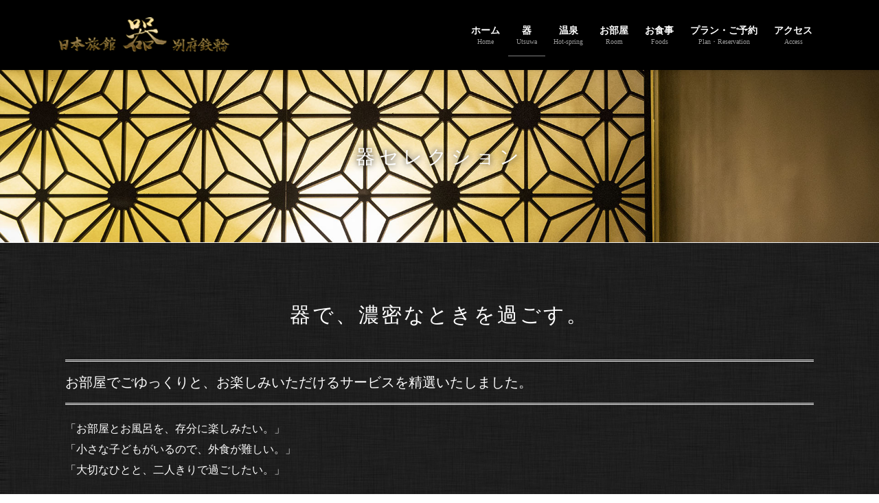

--- FILE ---
content_type: text/html; charset=UTF-8
request_url: https://nihonryokan-utsuwa.com/selections
body_size: 85892
content:
<!DOCTYPE html>
<html lang="ja">
<head>
<meta charset="utf-8">
<meta http-equiv="X-UA-Compatible" content="IE=edge">
<meta name="viewport" content="width=device-width, initial-scale=1">
<!-- Google tag (gtag.js) --><script async src="https://www.googletagmanager.com/gtag/js?id=G-3TW65LG1XE"></script><script>window.dataLayer = window.dataLayer || [];function gtag(){dataLayer.push(arguments);}gtag('js', new Date());gtag('config', 'G-3TW65LG1XE');</script>
<title>器セレクション | 【公式サイト】器 [うつわ] おんせん県　別府鉄輪　日本旅館</title>
<meta name='robots' content='max-image-preview:large' />
<link rel='dns-prefetch' href='//stats.wp.com' />
<link rel="alternate" type="application/rss+xml" title="【公式サイト】器 [うつわ] おんせん県　別府鉄輪　日本旅館 &raquo; フィード" href="https://nihonryokan-utsuwa.com/feed/" />
<link rel="alternate" type="application/rss+xml" title="【公式サイト】器 [うつわ] おんせん県　別府鉄輪　日本旅館 &raquo; コメントフィード" href="https://nihonryokan-utsuwa.com/comments/feed/" />
<link rel="alternate" title="oEmbed (JSON)" type="application/json+oembed" href="https://nihonryokan-utsuwa.com/wp-json/oembed/1.0/embed?url=https%3A%2F%2Fnihonryokan-utsuwa.com%2Fselections%2F" />
<link rel="alternate" title="oEmbed (XML)" type="text/xml+oembed" href="https://nihonryokan-utsuwa.com/wp-json/oembed/1.0/embed?url=https%3A%2F%2Fnihonryokan-utsuwa.com%2Fselections%2F&#038;format=xml" />
<meta name="description" content="器で、濃密なときを過ごす。お部屋でごゆっくりと、お楽しみいただけるサービスを精選いたしました。「お部屋とお風呂を、存分に楽しみたい。」「小さな子どもがいるので、外食が難しい。」「大切なひとと、二人きりで過ごしたい。」そのようなお客さまへ、日本旅館 器のお部屋とお風呂を心ゆくまで、ご満喫いただけるサービスを精選いたしました。エステティック、ケータリング、バースデーケーキなどサプライズの演出にもいかがでしょうか？内容、ご予約、お支払い方法などにつ" /><style id='wp-img-auto-sizes-contain-inline-css' type='text/css'>
img:is([sizes=auto i],[sizes^="auto," i]){contain-intrinsic-size:3000px 1500px}
/*# sourceURL=wp-img-auto-sizes-contain-inline-css */
</style>
<link rel='stylesheet' id='vkExUnit_common_style-css' href='https://nihonryokan-utsuwa.com/wp-content/plugins/vk-all-in-one-expansion-unit/assets/css/vkExUnit_style.css?ver=9.113.0.1' type='text/css' media='all' />
<style id='vkExUnit_common_style-inline-css' type='text/css'>
:root {--ver_page_top_button_url:url(https://nihonryokan-utsuwa.com/wp-content/plugins/vk-all-in-one-expansion-unit/assets/images/to-top-btn-icon.svg);}@font-face {font-weight: normal;font-style: normal;font-family: "vk_sns";src: url("https://nihonryokan-utsuwa.com/wp-content/plugins/vk-all-in-one-expansion-unit/inc/sns/icons/fonts/vk_sns.eot?-bq20cj");src: url("https://nihonryokan-utsuwa.com/wp-content/plugins/vk-all-in-one-expansion-unit/inc/sns/icons/fonts/vk_sns.eot?#iefix-bq20cj") format("embedded-opentype"),url("https://nihonryokan-utsuwa.com/wp-content/plugins/vk-all-in-one-expansion-unit/inc/sns/icons/fonts/vk_sns.woff?-bq20cj") format("woff"),url("https://nihonryokan-utsuwa.com/wp-content/plugins/vk-all-in-one-expansion-unit/inc/sns/icons/fonts/vk_sns.ttf?-bq20cj") format("truetype"),url("https://nihonryokan-utsuwa.com/wp-content/plugins/vk-all-in-one-expansion-unit/inc/sns/icons/fonts/vk_sns.svg?-bq20cj#vk_sns") format("svg");}
.veu_promotion-alert__content--text {border: 1px solid rgba(0,0,0,0.125);padding: 0.5em 1em;border-radius: var(--vk-size-radius);margin-bottom: var(--vk-margin-block-bottom);font-size: 0.875rem;}/* Alert Content部分に段落タグを入れた場合に最後の段落の余白を0にする */.veu_promotion-alert__content--text p:last-of-type{margin-bottom:0;margin-top: 0;}
/*# sourceURL=vkExUnit_common_style-inline-css */
</style>
<style id='wp-emoji-styles-inline-css' type='text/css'>

	img.wp-smiley, img.emoji {
		display: inline !important;
		border: none !important;
		box-shadow: none !important;
		height: 1em !important;
		width: 1em !important;
		margin: 0 0.07em !important;
		vertical-align: -0.1em !important;
		background: none !important;
		padding: 0 !important;
	}
/*# sourceURL=wp-emoji-styles-inline-css */
</style>
<style id='classic-theme-styles-inline-css' type='text/css'>
/*! This file is auto-generated */
.wp-block-button__link{color:#fff;background-color:#32373c;border-radius:9999px;box-shadow:none;text-decoration:none;padding:calc(.667em + 2px) calc(1.333em + 2px);font-size:1.125em}.wp-block-file__button{background:#32373c;color:#fff;text-decoration:none}
/*# sourceURL=/wp-includes/css/classic-themes.min.css */
</style>
<link rel='stylesheet' id='mediaelement-css' href='https://nihonryokan-utsuwa.com/wp-includes/js/mediaelement/mediaelementplayer-legacy.min.css?ver=4.2.17' type='text/css' media='all' />
<link rel='stylesheet' id='wp-mediaelement-css' href='https://nihonryokan-utsuwa.com/wp-includes/js/mediaelement/wp-mediaelement.min.css?ver=c722cdc9231e0c5fac5f94b084c85bcb' type='text/css' media='all' />
<style id='jetpack-sharing-buttons-style-inline-css' type='text/css'>
.jetpack-sharing-buttons__services-list{display:flex;flex-direction:row;flex-wrap:wrap;gap:0;list-style-type:none;margin:5px;padding:0}.jetpack-sharing-buttons__services-list.has-small-icon-size{font-size:12px}.jetpack-sharing-buttons__services-list.has-normal-icon-size{font-size:16px}.jetpack-sharing-buttons__services-list.has-large-icon-size{font-size:24px}.jetpack-sharing-buttons__services-list.has-huge-icon-size{font-size:36px}@media print{.jetpack-sharing-buttons__services-list{display:none!important}}.editor-styles-wrapper .wp-block-jetpack-sharing-buttons{gap:0;padding-inline-start:0}ul.jetpack-sharing-buttons__services-list.has-background{padding:1.25em 2.375em}
/*# sourceURL=https://nihonryokan-utsuwa.com/wp-content/plugins/jetpack/_inc/blocks/sharing-buttons/view.css */
</style>
<style id='global-styles-inline-css' type='text/css'>
:root{--wp--preset--aspect-ratio--square: 1;--wp--preset--aspect-ratio--4-3: 4/3;--wp--preset--aspect-ratio--3-4: 3/4;--wp--preset--aspect-ratio--3-2: 3/2;--wp--preset--aspect-ratio--2-3: 2/3;--wp--preset--aspect-ratio--16-9: 16/9;--wp--preset--aspect-ratio--9-16: 9/16;--wp--preset--color--black: #000000;--wp--preset--color--cyan-bluish-gray: #abb8c3;--wp--preset--color--white: #ffffff;--wp--preset--color--pale-pink: #f78da7;--wp--preset--color--vivid-red: #cf2e2e;--wp--preset--color--luminous-vivid-orange: #ff6900;--wp--preset--color--luminous-vivid-amber: #fcb900;--wp--preset--color--light-green-cyan: #7bdcb5;--wp--preset--color--vivid-green-cyan: #00d084;--wp--preset--color--pale-cyan-blue: #8ed1fc;--wp--preset--color--vivid-cyan-blue: #0693e3;--wp--preset--color--vivid-purple: #9b51e0;--wp--preset--gradient--vivid-cyan-blue-to-vivid-purple: linear-gradient(135deg,rgb(6,147,227) 0%,rgb(155,81,224) 100%);--wp--preset--gradient--light-green-cyan-to-vivid-green-cyan: linear-gradient(135deg,rgb(122,220,180) 0%,rgb(0,208,130) 100%);--wp--preset--gradient--luminous-vivid-amber-to-luminous-vivid-orange: linear-gradient(135deg,rgb(252,185,0) 0%,rgb(255,105,0) 100%);--wp--preset--gradient--luminous-vivid-orange-to-vivid-red: linear-gradient(135deg,rgb(255,105,0) 0%,rgb(207,46,46) 100%);--wp--preset--gradient--very-light-gray-to-cyan-bluish-gray: linear-gradient(135deg,rgb(238,238,238) 0%,rgb(169,184,195) 100%);--wp--preset--gradient--cool-to-warm-spectrum: linear-gradient(135deg,rgb(74,234,220) 0%,rgb(151,120,209) 20%,rgb(207,42,186) 40%,rgb(238,44,130) 60%,rgb(251,105,98) 80%,rgb(254,248,76) 100%);--wp--preset--gradient--blush-light-purple: linear-gradient(135deg,rgb(255,206,236) 0%,rgb(152,150,240) 100%);--wp--preset--gradient--blush-bordeaux: linear-gradient(135deg,rgb(254,205,165) 0%,rgb(254,45,45) 50%,rgb(107,0,62) 100%);--wp--preset--gradient--luminous-dusk: linear-gradient(135deg,rgb(255,203,112) 0%,rgb(199,81,192) 50%,rgb(65,88,208) 100%);--wp--preset--gradient--pale-ocean: linear-gradient(135deg,rgb(255,245,203) 0%,rgb(182,227,212) 50%,rgb(51,167,181) 100%);--wp--preset--gradient--electric-grass: linear-gradient(135deg,rgb(202,248,128) 0%,rgb(113,206,126) 100%);--wp--preset--gradient--midnight: linear-gradient(135deg,rgb(2,3,129) 0%,rgb(40,116,252) 100%);--wp--preset--font-size--small: 13px;--wp--preset--font-size--medium: 20px;--wp--preset--font-size--large: 36px;--wp--preset--font-size--x-large: 42px;--wp--preset--spacing--20: 0.44rem;--wp--preset--spacing--30: 0.67rem;--wp--preset--spacing--40: 1rem;--wp--preset--spacing--50: 1.5rem;--wp--preset--spacing--60: 2.25rem;--wp--preset--spacing--70: 3.38rem;--wp--preset--spacing--80: 5.06rem;--wp--preset--shadow--natural: 6px 6px 9px rgba(0, 0, 0, 0.2);--wp--preset--shadow--deep: 12px 12px 50px rgba(0, 0, 0, 0.4);--wp--preset--shadow--sharp: 6px 6px 0px rgba(0, 0, 0, 0.2);--wp--preset--shadow--outlined: 6px 6px 0px -3px rgb(255, 255, 255), 6px 6px rgb(0, 0, 0);--wp--preset--shadow--crisp: 6px 6px 0px rgb(0, 0, 0);}:where(.is-layout-flex){gap: 0.5em;}:where(.is-layout-grid){gap: 0.5em;}body .is-layout-flex{display: flex;}.is-layout-flex{flex-wrap: wrap;align-items: center;}.is-layout-flex > :is(*, div){margin: 0;}body .is-layout-grid{display: grid;}.is-layout-grid > :is(*, div){margin: 0;}:where(.wp-block-columns.is-layout-flex){gap: 2em;}:where(.wp-block-columns.is-layout-grid){gap: 2em;}:where(.wp-block-post-template.is-layout-flex){gap: 1.25em;}:where(.wp-block-post-template.is-layout-grid){gap: 1.25em;}.has-black-color{color: var(--wp--preset--color--black) !important;}.has-cyan-bluish-gray-color{color: var(--wp--preset--color--cyan-bluish-gray) !important;}.has-white-color{color: var(--wp--preset--color--white) !important;}.has-pale-pink-color{color: var(--wp--preset--color--pale-pink) !important;}.has-vivid-red-color{color: var(--wp--preset--color--vivid-red) !important;}.has-luminous-vivid-orange-color{color: var(--wp--preset--color--luminous-vivid-orange) !important;}.has-luminous-vivid-amber-color{color: var(--wp--preset--color--luminous-vivid-amber) !important;}.has-light-green-cyan-color{color: var(--wp--preset--color--light-green-cyan) !important;}.has-vivid-green-cyan-color{color: var(--wp--preset--color--vivid-green-cyan) !important;}.has-pale-cyan-blue-color{color: var(--wp--preset--color--pale-cyan-blue) !important;}.has-vivid-cyan-blue-color{color: var(--wp--preset--color--vivid-cyan-blue) !important;}.has-vivid-purple-color{color: var(--wp--preset--color--vivid-purple) !important;}.has-black-background-color{background-color: var(--wp--preset--color--black) !important;}.has-cyan-bluish-gray-background-color{background-color: var(--wp--preset--color--cyan-bluish-gray) !important;}.has-white-background-color{background-color: var(--wp--preset--color--white) !important;}.has-pale-pink-background-color{background-color: var(--wp--preset--color--pale-pink) !important;}.has-vivid-red-background-color{background-color: var(--wp--preset--color--vivid-red) !important;}.has-luminous-vivid-orange-background-color{background-color: var(--wp--preset--color--luminous-vivid-orange) !important;}.has-luminous-vivid-amber-background-color{background-color: var(--wp--preset--color--luminous-vivid-amber) !important;}.has-light-green-cyan-background-color{background-color: var(--wp--preset--color--light-green-cyan) !important;}.has-vivid-green-cyan-background-color{background-color: var(--wp--preset--color--vivid-green-cyan) !important;}.has-pale-cyan-blue-background-color{background-color: var(--wp--preset--color--pale-cyan-blue) !important;}.has-vivid-cyan-blue-background-color{background-color: var(--wp--preset--color--vivid-cyan-blue) !important;}.has-vivid-purple-background-color{background-color: var(--wp--preset--color--vivid-purple) !important;}.has-black-border-color{border-color: var(--wp--preset--color--black) !important;}.has-cyan-bluish-gray-border-color{border-color: var(--wp--preset--color--cyan-bluish-gray) !important;}.has-white-border-color{border-color: var(--wp--preset--color--white) !important;}.has-pale-pink-border-color{border-color: var(--wp--preset--color--pale-pink) !important;}.has-vivid-red-border-color{border-color: var(--wp--preset--color--vivid-red) !important;}.has-luminous-vivid-orange-border-color{border-color: var(--wp--preset--color--luminous-vivid-orange) !important;}.has-luminous-vivid-amber-border-color{border-color: var(--wp--preset--color--luminous-vivid-amber) !important;}.has-light-green-cyan-border-color{border-color: var(--wp--preset--color--light-green-cyan) !important;}.has-vivid-green-cyan-border-color{border-color: var(--wp--preset--color--vivid-green-cyan) !important;}.has-pale-cyan-blue-border-color{border-color: var(--wp--preset--color--pale-cyan-blue) !important;}.has-vivid-cyan-blue-border-color{border-color: var(--wp--preset--color--vivid-cyan-blue) !important;}.has-vivid-purple-border-color{border-color: var(--wp--preset--color--vivid-purple) !important;}.has-vivid-cyan-blue-to-vivid-purple-gradient-background{background: var(--wp--preset--gradient--vivid-cyan-blue-to-vivid-purple) !important;}.has-light-green-cyan-to-vivid-green-cyan-gradient-background{background: var(--wp--preset--gradient--light-green-cyan-to-vivid-green-cyan) !important;}.has-luminous-vivid-amber-to-luminous-vivid-orange-gradient-background{background: var(--wp--preset--gradient--luminous-vivid-amber-to-luminous-vivid-orange) !important;}.has-luminous-vivid-orange-to-vivid-red-gradient-background{background: var(--wp--preset--gradient--luminous-vivid-orange-to-vivid-red) !important;}.has-very-light-gray-to-cyan-bluish-gray-gradient-background{background: var(--wp--preset--gradient--very-light-gray-to-cyan-bluish-gray) !important;}.has-cool-to-warm-spectrum-gradient-background{background: var(--wp--preset--gradient--cool-to-warm-spectrum) !important;}.has-blush-light-purple-gradient-background{background: var(--wp--preset--gradient--blush-light-purple) !important;}.has-blush-bordeaux-gradient-background{background: var(--wp--preset--gradient--blush-bordeaux) !important;}.has-luminous-dusk-gradient-background{background: var(--wp--preset--gradient--luminous-dusk) !important;}.has-pale-ocean-gradient-background{background: var(--wp--preset--gradient--pale-ocean) !important;}.has-electric-grass-gradient-background{background: var(--wp--preset--gradient--electric-grass) !important;}.has-midnight-gradient-background{background: var(--wp--preset--gradient--midnight) !important;}.has-small-font-size{font-size: var(--wp--preset--font-size--small) !important;}.has-medium-font-size{font-size: var(--wp--preset--font-size--medium) !important;}.has-large-font-size{font-size: var(--wp--preset--font-size--large) !important;}.has-x-large-font-size{font-size: var(--wp--preset--font-size--x-large) !important;}
:where(.wp-block-post-template.is-layout-flex){gap: 1.25em;}:where(.wp-block-post-template.is-layout-grid){gap: 1.25em;}
:where(.wp-block-term-template.is-layout-flex){gap: 1.25em;}:where(.wp-block-term-template.is-layout-grid){gap: 1.25em;}
:where(.wp-block-columns.is-layout-flex){gap: 2em;}:where(.wp-block-columns.is-layout-grid){gap: 2em;}
:root :where(.wp-block-pullquote){font-size: 1.5em;line-height: 1.6;}
/*# sourceURL=global-styles-inline-css */
</style>
<link rel='stylesheet' id='contact-form-7-css' href='https://nihonryokan-utsuwa.com/wp-content/plugins/contact-form-7/includes/css/styles.css?ver=6.1.4' type='text/css' media='all' />
<link rel='stylesheet' id='foobox-free-min-css' href='https://nihonryokan-utsuwa.com/wp-content/plugins/foobox-image-lightbox/free/css/foobox.free.min.css?ver=2.7.35' type='text/css' media='all' />
<link rel='stylesheet' id='vk-swiper-style-css' href='https://nihonryokan-utsuwa.com/wp-content/plugins/vk-blocks-pro/vendor/vektor-inc/vk-swiper/src/assets/css/swiper-bundle.min.css?ver=11.0.2' type='text/css' media='all' />
<link rel='stylesheet' id='bootstrap-4-style-css' href='https://nihonryokan-utsuwa.com/wp-content/themes/lightning-pro/library/bootstrap-4/css/bootstrap.min.css?ver=4.5.0' type='text/css' media='all' />
<link rel='stylesheet' id='lightning-common-style-css' href='https://nihonryokan-utsuwa.com/wp-content/themes/lightning-pro/assets/css/common.css?ver=8.24.0' type='text/css' media='all' />
<style id='lightning-common-style-inline-css' type='text/css'>
/* vk-mobile-nav */:root {--vk-mobile-nav-menu-btn-bg-src: url("https://nihonryokan-utsuwa.com/wp-content/themes/lightning-pro/inc/vk-mobile-nav/package/images/vk-menu-btn-black.svg");--vk-mobile-nav-menu-btn-close-bg-src: url("https://nihonryokan-utsuwa.com/wp-content/themes/lightning-pro/inc/vk-mobile-nav/package/images/vk-menu-close-black.svg");--vk-menu-acc-icon-open-black-bg-src: url("https://nihonryokan-utsuwa.com/wp-content/themes/lightning-pro/inc/vk-mobile-nav/package/images/vk-menu-acc-icon-open-black.svg");--vk-menu-acc-icon-open-white-bg-src: url("https://nihonryokan-utsuwa.com/wp-content/themes/lightning-pro/inc/vk-mobile-nav/package/images/vk-menu-acc-icon-open-white.svg");--vk-menu-acc-icon-close-black-bg-src: url("https://nihonryokan-utsuwa.com/wp-content/themes/lightning-pro/inc/vk-mobile-nav/package/images/vk-menu-close-black.svg");--vk-menu-acc-icon-close-white-bg-src: url("https://nihonryokan-utsuwa.com/wp-content/themes/lightning-pro/inc/vk-mobile-nav/package/images/vk-menu-close-white.svg");}
/*# sourceURL=lightning-common-style-inline-css */
</style>
<link rel='stylesheet' id='lightning-design-style-css' href='https://nihonryokan-utsuwa.com/wp-content/plugins/lightning-skin-jpnstyle/bs4/css/style.css?ver=8.2.4' type='text/css' media='all' />
<style id='lightning-design-style-inline-css' type='text/css'>
:root {--color-key:#6d5629;--wp--preset--color--vk-color-primary:#6d5629;--color-key-dark:#6d4a03;}
/* ltg common custom */:root {--vk-menu-acc-btn-border-color:#333;--vk-color-primary:#6d5629;--color-key:#6d5629;--wp--preset--color--vk-color-primary:#6d5629;--color-key-dark:#6d4a03;}.bbp-submit-wrapper .button.submit { background-color:#6d4a03 ; }.bbp-submit-wrapper .button.submit:hover { background-color:#6d5629 ; }.veu_color_txt_key { color:#6d4a03 ; }.veu_color_bg_key { background-color:#6d4a03 ; }.veu_color_border_key { border-color:#6d4a03 ; }.btn-default { border-color:#6d5629;color:#6d5629;}.btn-default:focus,.btn-default:hover { border-color:#6d5629;background-color: #6d5629; }.wp-block-search__button,.btn-primary { background-color:#6d5629;border-color:#6d4a03; }.wp-block-search__button:focus,.wp-block-search__button:hover,.btn-primary:not(:disabled):not(.disabled):active,.btn-primary:focus,.btn-primary:hover { background-color:#6d4a03;border-color:#6d5629; }.btn-outline-primary { color : #6d5629 ; border-color:#6d5629; }.btn-outline-primary:not(:disabled):not(.disabled):active,.btn-outline-primary:focus,.btn-outline-primary:hover { color : #fff; background-color:#6d5629;border-color:#6d4a03; }a { color:#337ab7; }
a { color:#6d5629; }a:focus, a:hover { color:#6d4a03; }h2,.mainSection-title,.mainSection .archive-header{ border-color: #6d5629;}.subSection .subSection-title { border-top-color: #6d5629;}h3:after, .subSection-title:after,.veu_card .veu_card_title:after { border-bottom-color:#6d5629; }h4 { border-left-color: #6d5629; }.mainSection .entry-header{ border-color:#6d5629; }h2:before,.subSection .subSection-title:before,.mainSection .archive-header h1:before { color: #6d5629; }dt:before { color:#6d5629; }ul.gMenu > li > a:hover:after,ul.gMenu > li[class*="current"] > a:after{ border-bottom-color: #6d5629; }ul.gMenu > li > ul.sub-menu {background-color:#6d5629;}ul.gMenu > li > ul.sub-menu li a:hover {background-color:#6d4a03;}ul.gMenu > li.menu-item-has-children::after { border-bottom-color:#6d5629;}.siteContent .btn-default:after { border-color: #6d5629;}.siteContent .btn-primary,.siteContent .btn-primary:after{ border-color: #6d4a03;}.siteContent .btn-primary:focus:after,.siteContent .btn-primary:hover:after { border-color:#6d5629; }ul.page-numbers li span.page-numbers.current,.page-link dl .post-page-numbers:first-child{ background-color:#6d5629 }.pager li > a:hover{ background-color: #6d5629; color: #fff; }.veu_3prArea .btn-default:after { color:#6d5629; }.veu_sitemap .sitemap-col .link-list li a:hover { color: #6d5629; }.widget_nav_menu ul li a:hover,.widget_archive ul li a:hover,.widget_categories ul li a:hover,.widget_pages ul li a:hover,.widget_recent_entries ul li a:hover{ color: #6d5629; }.veu_newPosts ul.postList li .taxonomies a{ color:#6d5629; border-color:#6d5629; }.veu_newPosts ul.postList li .taxonomies a:hover{ background-color:#6d5629; border-color:#6d5629; }.mainSection .veu_newPosts.pt_0 .media-body .media-taxonomy a:hover{ color: #6d5629; }.mainSection .veu_newPosts.pt_0 .media-body .media-taxonomy:after{ border-top: solid 1px #6d5629; }.media .media-body .media-heading a:hover{ color: #6d5629; }.siteFooter { border-top:2px solid #6d5629 }.siteHeader,.gMenu_outer nav,.navSection{ background-color:#000000; }.vk-mobile-nav-menu-btn {border-color:rgba(255,255,255,0.8);background: url("https://nihonryokan-utsuwa.com/wp-content/themes/lightning-pro/inc/vk-mobile-nav/package/images/vk-menu-btn-white.svg") center 50% no-repeat rgba(255,255,255,0);}.media_post,#padSection,.veu_cta,.page-numbers,.pager li a { border:1px solid #e3e3e3; }.card,.veu_pageList_ancestor,.veu_contact.veu_contentAddSection .contact_frame,.veu_childPage_list .childPage_list_box_inner{border:1px solid rgba(0,0,0,0.08);background-color:rgba(0,0,0,0.02);box-shadow:inset 0px 0px 0px 1px rgba(255,255,255,1);}.siteContent,.siteContent_after{background-image: url(https://nihonryokan-utsuwa.com/wp-content/uploads/2019/05/back.jpg);background-repeat: repeat;}:root {--g_nav_main_acc_icon_open_url:url(https://nihonryokan-utsuwa.com/wp-content/themes/lightning-pro/inc/vk-mobile-nav/package/images/vk-menu-acc-icon-open-white.svg);--g_nav_main_acc_icon_close_url: url(https://nihonryokan-utsuwa.com/wp-content/themes/lightning-pro/inc/vk-mobile-nav/package/images/vk-menu-close-white.svg);--g_nav_sub_acc_icon_open_url: url(https://nihonryokan-utsuwa.com/wp-content/themes/lightning-pro/inc/vk-mobile-nav/package/images/vk-menu-acc-icon-open-white.svg);--g_nav_sub_acc_icon_close_url: url(https://nihonryokan-utsuwa.com/wp-content/themes/lightning-pro/inc/vk-mobile-nav/package/images/vk-menu-close-white.svg);--vk-menu-acc-btn-border-color:rgba(255,255,255,0.8)}.siteFooter{ background-color:#000000; }.siteFooter {--vk-color-bg-accent: rgba(0, 0, 0, 0.2);}.siteFooter .contact_txt_tel {color:#fff;}
/* page header */:root{--vk-page-header-url : url(https://nihonryokan-utsuwa.com/wp-content/uploads/2019/11/selection_header.jpg);}@media ( max-width:575.98px ){:root{--vk-page-header-url : url(https://nihonryokan-utsuwa.com/wp-content/uploads/2019/11/selection_header.jpg);}}.page-header{ position:relative;text-shadow:0px 0px 10px #000000;background: var(--vk-page-header-url, url(https://nihonryokan-utsuwa.com/wp-content/uploads/2019/11/selection_header.jpg) ) no-repeat 50% center;background-size: cover;}.page-header h1.page-header_pageTitle,.page-header div.page-header_pageTitle{margin-top:4em;margin-bottom:calc( 4em - 0.1em );}
/* Font switch */.navbar-brand.siteHeader_logo{ font-family:Hiragino Mincho ProN,"游明朝",serif;font-display: swap;}.gMenu_name,.vk-mobile-nav .menu,.mobile-fix-nav-menu{ font-family:Hiragino Mincho ProN,"游明朝",serif;font-display: swap;}.gMenu_description{ font-family:Hiragino Mincho ProN,"游明朝",serif;font-display: swap;}h1,h2,h3,h4,h5,h6,dt,.page-header_pageTitle,.mainSection-title,.subSection-title,.veu_leadTxt,.lead{ font-family:Hiragino Mincho ProN,"游明朝",serif;font-display: swap;}body{ font-family:Hiragino Mincho ProN,"游明朝",serif;font-display: swap;}
.vk-campaign-text{background:#eab010;color:#fff;}.vk-campaign-text_btn,.vk-campaign-text_btn:link,.vk-campaign-text_btn:visited,.vk-campaign-text_btn:focus,.vk-campaign-text_btn:active{background:#fff;color:#4c4c4c;}a.vk-campaign-text_btn:hover{background:#eab010;color:#fff;}.vk-campaign-text_link,.vk-campaign-text_link:link,.vk-campaign-text_link:hover,.vk-campaign-text_link:visited,.vk-campaign-text_link:active,.vk-campaign-text_link:focus{color:#fff;}
/*# sourceURL=lightning-design-style-inline-css */
</style>
<link rel='stylesheet' id='vk-font-awesome-css' href='https://nihonryokan-utsuwa.com/wp-content/themes/lightning-pro/vendor/vektor-inc/font-awesome-versions/src/font-awesome/css/all.min.css?ver=7.1.0' type='text/css' media='all' />
<link rel='stylesheet' id='vk-blocks-build-css-css' href='https://nihonryokan-utsuwa.com/wp-content/plugins/vk-blocks-pro/build/block-build.css?ver=1.115.2.0' type='text/css' media='all' />
<style id='vk-blocks-build-css-inline-css' type='text/css'>

	:root {
		--vk_image-mask-circle: url(https://nihonryokan-utsuwa.com/wp-content/plugins/vk-blocks-pro/inc/vk-blocks/images/circle.svg);
		--vk_image-mask-wave01: url(https://nihonryokan-utsuwa.com/wp-content/plugins/vk-blocks-pro/inc/vk-blocks/images/wave01.svg);
		--vk_image-mask-wave02: url(https://nihonryokan-utsuwa.com/wp-content/plugins/vk-blocks-pro/inc/vk-blocks/images/wave02.svg);
		--vk_image-mask-wave03: url(https://nihonryokan-utsuwa.com/wp-content/plugins/vk-blocks-pro/inc/vk-blocks/images/wave03.svg);
		--vk_image-mask-wave04: url(https://nihonryokan-utsuwa.com/wp-content/plugins/vk-blocks-pro/inc/vk-blocks/images/wave04.svg);
	}
	

	:root {

		--vk-balloon-border-width:1px;

		--vk-balloon-speech-offset:-12px;
	}
	

	:root {
		--vk_flow-arrow: url(https://nihonryokan-utsuwa.com/wp-content/plugins/vk-blocks-pro/inc/vk-blocks/images/arrow_bottom.svg);
	}
	
/*# sourceURL=vk-blocks-build-css-inline-css */
</style>
<link rel='stylesheet' id='lightning-late-load-style-css' href='https://nihonryokan-utsuwa.com/wp-content/plugins/lightning-skin-jpnstyle/bs4/css/style-late.css?ver=8.2.4' type='text/css' media='all' />
<link rel='stylesheet' id='veu-cta-css' href='https://nihonryokan-utsuwa.com/wp-content/plugins/vk-all-in-one-expansion-unit/inc/call-to-action/package/assets/css/style.css?ver=9.113.0.1' type='text/css' media='all' />
<link rel='stylesheet' id='lightning-jpnstyle-icons-css' href='https://nihonryokan-utsuwa.com/wp-content/plugins/lightning-skin-jpnstyle/bs4/../icons/style.css?ver=8.2.4' type='text/css' media='all' />
<link rel='stylesheet' id='lightning-theme-style-css' href='https://nihonryokan-utsuwa.com/wp-content/themes/lightning-pro-child-sample/style.css?ver=8.24.0' type='text/css' media='all' />
<link rel='stylesheet' id='vk-mobile-fix-nav-css' href='https://nihonryokan-utsuwa.com/wp-content/themes/lightning-pro/inc/vk-mobile-fix-nav/package/css/vk-mobile-fix-nav.css?ver=0.0.0' type='text/css' media='all' />
<link rel='stylesheet' id='elementor-icons-css' href='https://nihonryokan-utsuwa.com/wp-content/plugins/elementor/assets/lib/eicons/css/elementor-icons.min.css?ver=5.45.0' type='text/css' media='all' />
<link rel='stylesheet' id='elementor-frontend-css' href='https://nihonryokan-utsuwa.com/wp-content/plugins/elementor/assets/css/frontend.min.css?ver=3.34.1' type='text/css' media='all' />
<link rel='stylesheet' id='elementor-post-1592-css' href='https://nihonryokan-utsuwa.com/wp-content/uploads/elementor/css/post-1592.css?ver=1768878180' type='text/css' media='all' />
<link rel='stylesheet' id='font-awesome-5-all-css' href='https://nihonryokan-utsuwa.com/wp-content/plugins/elementor/assets/lib/font-awesome/css/all.min.css?ver=3.34.1' type='text/css' media='all' />
<link rel='stylesheet' id='font-awesome-4-shim-css' href='https://nihonryokan-utsuwa.com/wp-content/plugins/elementor/assets/lib/font-awesome/css/v4-shims.min.css?ver=3.34.1' type='text/css' media='all' />
<link rel='stylesheet' id='widget-heading-css' href='https://nihonryokan-utsuwa.com/wp-content/plugins/elementor/assets/css/widget-heading.min.css?ver=3.34.1' type='text/css' media='all' />
<link rel='stylesheet' id='widget-divider-css' href='https://nihonryokan-utsuwa.com/wp-content/plugins/elementor/assets/css/widget-divider.min.css?ver=3.34.1' type='text/css' media='all' />
<link rel='stylesheet' id='widget-image-css' href='https://nihonryokan-utsuwa.com/wp-content/plugins/elementor/assets/css/widget-image.min.css?ver=3.34.1' type='text/css' media='all' />
<link rel='stylesheet' id='swiper-css' href='https://nihonryokan-utsuwa.com/wp-content/plugins/elementor/assets/lib/swiper/v8/css/swiper.min.css?ver=8.4.5' type='text/css' media='all' />
<link rel='stylesheet' id='e-swiper-css' href='https://nihonryokan-utsuwa.com/wp-content/plugins/elementor/assets/css/conditionals/e-swiper.min.css?ver=3.34.1' type='text/css' media='all' />
<link rel='stylesheet' id='elementor-post-1227-css' href='https://nihonryokan-utsuwa.com/wp-content/uploads/elementor/css/post-1227.css?ver=1768883961' type='text/css' media='all' />
<link rel='stylesheet' id='elementor-gf-local-roboto-css' href='https://nihonryokan-utsuwa.com/wp-content/uploads/elementor/google-fonts/css/roboto.css?ver=1742807987' type='text/css' media='all' />
<link rel='stylesheet' id='elementor-gf-local-robotoslab-css' href='https://nihonryokan-utsuwa.com/wp-content/uploads/elementor/google-fonts/css/robotoslab.css?ver=1742807989' type='text/css' media='all' />
<script type="text/javascript" id="vk-blocks/breadcrumb-script-js-extra">
/* <![CDATA[ */
var vkBreadcrumbSeparator = {"separator":""};
//# sourceURL=vk-blocks%2Fbreadcrumb-script-js-extra
/* ]]> */
</script>
<script type="text/javascript" src="https://nihonryokan-utsuwa.com/wp-content/plugins/vk-blocks-pro/build/vk-breadcrumb.min.js?ver=1.115.2.0" id="vk-blocks/breadcrumb-script-js"></script>
<script type="text/javascript" src="https://nihonryokan-utsuwa.com/wp-includes/js/jquery/jquery.min.js?ver=3.7.1" id="jquery-core-js"></script>
<script type="text/javascript" src="https://nihonryokan-utsuwa.com/wp-includes/js/jquery/jquery-migrate.min.js?ver=3.4.1" id="jquery-migrate-js"></script>
<script type="text/javascript" id="foobox-free-min-js-before">
/* <![CDATA[ */
/* Run FooBox FREE (v2.7.35) */
var FOOBOX = window.FOOBOX = {
	ready: true,
	disableOthers: false,
	o: {wordpress: { enabled: true }, countMessage:'image %index of %total', captions: { dataTitle: ["captionTitle","title","elementorLightboxTitle"], dataDesc: ["captionDesc","description","elementorLightboxDescription"] }, rel: '', excludes:'.fbx-link,.nofoobox,.nolightbox,a[href*="pinterest.com/pin/create/button/"]', affiliate : { enabled: false }},
	selectors: [
		".foogallery-container.foogallery-lightbox-foobox", ".foogallery-container.foogallery-lightbox-foobox-free", ".gallery", ".wp-block-gallery", ".wp-caption", ".wp-block-image", "a:has(img[class*=wp-image-])", ".foobox"
	],
	pre: function( $ ){
		// Custom JavaScript (Pre)
		
	},
	post: function( $ ){
		// Custom JavaScript (Post)
		
		// Custom Captions Code
		
	},
	custom: function( $ ){
		// Custom Extra JS
		
	}
};
//# sourceURL=foobox-free-min-js-before
/* ]]> */
</script>
<script type="text/javascript" src="https://nihonryokan-utsuwa.com/wp-content/plugins/foobox-image-lightbox/free/js/foobox.free.min.js?ver=2.7.35" id="foobox-free-min-js"></script>
<script type="text/javascript" src="https://nihonryokan-utsuwa.com/wp-content/plugins/elementor/assets/lib/font-awesome/js/v4-shims.min.js?ver=3.34.1" id="font-awesome-4-shim-js"></script>
<link rel="https://api.w.org/" href="https://nihonryokan-utsuwa.com/wp-json/" /><link rel="alternate" title="JSON" type="application/json" href="https://nihonryokan-utsuwa.com/wp-json/wp/v2/pages/1227" /><link rel="EditURI" type="application/rsd+xml" title="RSD" href="https://nihonryokan-utsuwa.com/xmlrpc.php?rsd" />

<link rel="canonical" href="https://nihonryokan-utsuwa.com/selections/" />
<link rel='shortlink' href='https://wp.me/P9OqOa-jN' />
	<style>img#wpstats{display:none}</style>
		<style id="lightning-color-custom-for-plugins" type="text/css">/* ltg theme common */.color_key_bg,.color_key_bg_hover:hover{background-color: #6d5629;}.color_key_txt,.color_key_txt_hover:hover{color: #6d5629;}.color_key_border,.color_key_border_hover:hover{border-color: #6d5629;}.color_key_dark_bg,.color_key_dark_bg_hover:hover{background-color: #6d4a03;}.color_key_dark_txt,.color_key_dark_txt_hover:hover{color: #6d4a03;}.color_key_dark_border,.color_key_dark_border_hover:hover{border-color: #6d4a03;}</style><meta name="generator" content="Elementor 3.34.1; features: additional_custom_breakpoints; settings: css_print_method-external, google_font-enabled, font_display-auto">
			<style>
				.e-con.e-parent:nth-of-type(n+4):not(.e-lazyloaded):not(.e-no-lazyload),
				.e-con.e-parent:nth-of-type(n+4):not(.e-lazyloaded):not(.e-no-lazyload) * {
					background-image: none !important;
				}
				@media screen and (max-height: 1024px) {
					.e-con.e-parent:nth-of-type(n+3):not(.e-lazyloaded):not(.e-no-lazyload),
					.e-con.e-parent:nth-of-type(n+3):not(.e-lazyloaded):not(.e-no-lazyload) * {
						background-image: none !important;
					}
				}
				@media screen and (max-height: 640px) {
					.e-con.e-parent:nth-of-type(n+2):not(.e-lazyloaded):not(.e-no-lazyload),
					.e-con.e-parent:nth-of-type(n+2):not(.e-lazyloaded):not(.e-no-lazyload) * {
						background-image: none !important;
					}
				}
			</style>
			<!-- [ VK All in One Expansion Unit twitter card ] -->
<meta name="twitter:card" content="summary_large_image">
<meta name="twitter:description" content="器で、濃密なときを過ごす。お部屋でごゆっくりと、お楽しみいただけるサービスを精選いたしました。「お部屋とお風呂を、存分に楽しみたい。」「小さな子どもがいるので、外食が難しい。」「大切なひとと、二人きりで過ごしたい。」そのようなお客さまへ、日本旅館 器のお部屋とお風呂を心ゆくまで、ご満喫いただけるサービスを精選いたしました。エステティック、ケータリング、バースデーケーキなどサプライズの演出にもいかがでしょうか？内容、ご予約、お支払い方法などにつ">
<meta name="twitter:title" content="器セレクション | 【公式サイト】器 [うつわ] おんせん県　別府鉄輪　日本旅館">
<meta name="twitter:url" content="https://nihonryokan-utsuwa.com/selections/">
	<meta name="twitter:domain" content="nihonryokan-utsuwa.com">
	<!-- [ / VK All in One Expansion Unit twitter card ] -->
	<link rel="icon" href="https://nihonryokan-utsuwa.com/wp-content/uploads/2019/05/cropped-utsuwa_favicon-1-32x32.jpg" sizes="32x32" />
<link rel="icon" href="https://nihonryokan-utsuwa.com/wp-content/uploads/2019/05/cropped-utsuwa_favicon-1-192x192.jpg" sizes="192x192" />
<link rel="apple-touch-icon" href="https://nihonryokan-utsuwa.com/wp-content/uploads/2019/05/cropped-utsuwa_favicon-1-180x180.jpg" />
<meta name="msapplication-TileImage" content="https://nihonryokan-utsuwa.com/wp-content/uploads/2019/05/cropped-utsuwa_favicon-1-270x270.jpg" />
		<style type="text/css" id="wp-custom-css">
			/* h2ボーダー*/
h2 {
  padding: 15px;
  clear: both;
	border-bottom:3px double #efefef;
	border-top:3px double #efefef;
}

/*パンくずリスト非表示*/
.breadcrumb>li{
    display: none;
}

/*スタッフブログ背景画像非表示*/
.blog .siteContent, .siteContent_after {
    background-image:none ;
}
.blog .siteContent, .siteContent_after {
    background-color:#fff ;
}

/*アーカイブ背景画像非表示*/
.archive .siteContent, .siteContent_after {
    background-image:none ;
}
.archive .siteContent, .siteContent_after {
    background-color:#fff ;
}

/*アーカイブ背景画像非表示*/
.home .elementor-widget-container h5 {
   color:#fff ;
}

.home .veu_postList h5 {
   color:#fff ;
}

.home .postList_title a {
   color:#fff ;
}

.home .postList_date  {
   color:#fff ;
}

.home .vk_post_title a  {
   color:#fff ;
}

.grecaptcha-badge { visibility: hidden; }		</style>
		
</head>
<body class="wp-singular page-template-default page page-id-1227 page-parent wp-theme-lightning-pro wp-child-theme-lightning-pro-child-sample vk-blocks headfix fa_v7_css post-name-selections post-type-page bootstrap4 device-pc mobile-fix-nav_add_menu_btn mobile-fix-nav_enable elementor-default elementor-kit-1592 elementor-page elementor-page-1227">
<a class="skip-link screen-reader-text" href="#main">コンテンツに移動</a>
<a class="skip-link screen-reader-text" href="#vk-mobile-nav">ナビゲーションに移動</a>
<header class="siteHeader">
		<div class="container siteHeadContainer">
		<div class="navbar-header">
						<p class="navbar-brand siteHeader_logo">
			<a href="https://nihonryokan-utsuwa.com/">
				<span><img src="https://nihonryokan-utsuwa.com/wp-content/uploads/2019/05/logo_02.png" alt="【公式サイト】器 [うつわ] おんせん県　別府鉄輪　日本旅館" /></span>
			</a>
			</p>
					</div>

					<div id="gMenu_outer" class="gMenu_outer">
				<nav class="menu-headernavigation-container"><ul id="menu-headernavigation" class="menu gMenu vk-menu-acc"><li id="menu-item-86" class="menu-item menu-item-type-custom menu-item-object-custom menu-item-home"><a href="https://nihonryokan-utsuwa.com"><strong class="gMenu_name">ホーム</strong><span class="gMenu_description">Home</span></a></li>
<li id="menu-item-87" class="menu-item menu-item-type-custom menu-item-object-custom current-menu-parent menu-item-has-children"><a href="#"><strong class="gMenu_name">器</strong><span class="gMenu_description">Utsuwa</span></a>
<ul class="sub-menu">
	<li id="menu-item-81" class="menu-item menu-item-type-post_type menu-item-object-page"><a href="https://nihonryokan-utsuwa.com/about/">器について</a></li>
	<li id="menu-item-2366" class="menu-item menu-item-type-post_type menu-item-object-page"><a href="https://nihonryokan-utsuwa.com/about/poi/">ウイルス感染予防対策について</a></li>
	<li id="menu-item-622" class="menu-item menu-item-type-post_type menu-item-object-page"><a href="https://nihonryokan-utsuwa.com/room/yuian/">器はなれ 結庵 -ゆいあん-</a></li>
	<li id="menu-item-88" class="menu-item menu-item-type-post_type menu-item-object-page"><a href="https://nihonryokan-utsuwa.com/gallery/">フォトギャラリー</a></li>
	<li id="menu-item-1542" class="menu-item menu-item-type-post_type menu-item-object-page"><a href="https://nihonryokan-utsuwa.com/about/enjoy-choice/">器の満喫術（お部屋選び編）</a></li>
	<li id="menu-item-1541" class="menu-item menu-item-type-post_type menu-item-object-page"><a href="https://nihonryokan-utsuwa.com/about/enjoy-main/">器の満喫術（本館ご宿泊編）</a></li>
	<li id="menu-item-2081" class="menu-item menu-item-type-post_type menu-item-object-page current-menu-item page_item page-item-1227 current_page_item"><a href="https://nihonryokan-utsuwa.com/selections/">器セレクション</a></li>
	<li id="menu-item-89" class="menu-item menu-item-type-post_type menu-item-object-page"><a href="https://nihonryokan-utsuwa.com/awards/">受賞歴</a></li>
	<li id="menu-item-90" class="menu-item menu-item-type-post_type menu-item-object-page"><a href="https://nihonryokan-utsuwa.com/faq/">よくいただくご質問</a></li>
</ul>
</li>
<li id="menu-item-82" class="menu-item menu-item-type-post_type menu-item-object-page"><a href="https://nihonryokan-utsuwa.com/hot-spring/"><strong class="gMenu_name">温泉</strong><span class="gMenu_description">Hot-spring</span></a></li>
<li id="menu-item-83" class="menu-item menu-item-type-post_type menu-item-object-page"><a href="https://nihonryokan-utsuwa.com/room/"><strong class="gMenu_name">お部屋</strong><span class="gMenu_description">Room</span></a></li>
<li id="menu-item-84" class="menu-item menu-item-type-post_type menu-item-object-page"><a href="https://nihonryokan-utsuwa.com/foods/"><strong class="gMenu_name">お食事</strong><span class="gMenu_description">Foods</span></a></li>
<li id="menu-item-92" class="menu-item menu-item-type-custom menu-item-object-custom menu-item-has-children"><a href="#"><strong class="gMenu_name">プラン・ご予約</strong><span class="gMenu_description">Plan・Reservation</span></a>
<ul class="sub-menu">
	<li id="menu-item-93" class="menu-item menu-item-type-custom menu-item-object-custom"><a target="_blank" href="https://www.jhpds.net/ustuwa_beppukannawa/uw/uwp3100/uww3101.do?yadNo=331454">プラン・ご予約</a></li>
	<li id="menu-item-94" class="menu-item menu-item-type-custom menu-item-object-custom"><a target="_blank" href="https://www.jhpds.net/ustuwa_beppukannawa/hi/hip9000/hiw9001Init.do?yadNo=331454">予約照会・変更・キャンセル</a></li>
</ul>
</li>
<li id="menu-item-85" class="menu-item menu-item-type-post_type menu-item-object-page"><a href="https://nihonryokan-utsuwa.com/access/"><strong class="gMenu_name">アクセス</strong><span class="gMenu_description">Access</span></a></li>
</ul></nav>			</div>
			</div>
	</header>

<div class="section page-header"><div class="container"><div class="row"><div class="col-md-12">
<h1 class="page-header_pageTitle">
器セレクション</h1>
</div></div></div></div><!-- [ /.page-header ] -->


<!-- [ .breadSection ] --><div class="section breadSection"><div class="container"><div class="row"><ol class="breadcrumb" itemscope itemtype="https://schema.org/BreadcrumbList"><li id="panHome" itemprop="itemListElement" itemscope itemtype="http://schema.org/ListItem"><a itemprop="item" href="https://nihonryokan-utsuwa.com/"><span itemprop="name"><i class="fa-solid fa-house"></i> HOME</span></a><meta itemprop="position" content="1" /></li><li><span>器セレクション</span><meta itemprop="position" content="2" /></li></ol></div></div></div><!-- [ /.breadSection ] -->

<div class="section siteContent">
<div class="container">
<div class="row">

	<div class="col mainSection mainSection-col-one" id="main" role="main">
				<article id="post-1227" class="entry entry-full post-1227 page type-page status-publish hentry">

	
	
	
	<div class="entry-body">
						<div data-elementor-type="wp-page" data-elementor-id="1227" class="elementor elementor-1227">
						<section class="elementor-section elementor-top-section elementor-element elementor-element-6db91baa elementor-section-boxed elementor-section-height-default elementor-section-height-default" data-id="6db91baa" data-element_type="section">
						<div class="elementor-container elementor-column-gap-default">
					<div class="elementor-column elementor-col-100 elementor-top-column elementor-element elementor-element-3dc2fae8" data-id="3dc2fae8" data-element_type="column">
			<div class="elementor-widget-wrap elementor-element-populated">
						<div class="elementor-element elementor-element-b68d70a elementor-widget elementor-widget-heading" data-id="b68d70a" data-element_type="widget" data-widget_type="heading.default">
				<div class="elementor-widget-container">
					<h1 class="elementor-heading-title elementor-size-default">器で、濃密なときを過ごす。</h1>				</div>
				</div>
					</div>
		</div>
					</div>
		</section>
				<section class="elementor-section elementor-top-section elementor-element elementor-element-2d7cf1b2 elementor-section-boxed elementor-section-height-default elementor-section-height-default" data-id="2d7cf1b2" data-element_type="section">
						<div class="elementor-container elementor-column-gap-default">
					<div class="elementor-column elementor-col-100 elementor-top-column elementor-element elementor-element-48a1b69d" data-id="48a1b69d" data-element_type="column">
			<div class="elementor-widget-wrap elementor-element-populated">
						<div class="elementor-element elementor-element-6dbcb79d elementor-widget elementor-widget-heading" data-id="6dbcb79d" data-element_type="widget" data-widget_type="heading.default">
				<div class="elementor-widget-container">
					<h2 class="elementor-heading-title elementor-size-default">お部屋でごゆっくりと、お楽しみいただけるサービスを精選いたしました。</h2>				</div>
				</div>
				<div class="elementor-element elementor-element-467e1c6c elementor-widget elementor-widget-text-editor" data-id="467e1c6c" data-element_type="widget" data-widget_type="text-editor.default">
				<div class="elementor-widget-container">
									<p>「お部屋とお風呂を、存分に楽しみたい。」<br />「小さな子どもがいるので、外食が難しい。」<br />「大切なひとと、二人きりで過ごしたい。」</p><p>そのようなお客さまへ、日本旅館 器のお部屋とお風呂を<br />心ゆくまで、ご満喫いただけるサービスを精選いたしました。</p><p>エステティック、ケータリング、バースデーケーキなど<br />サプライズの演出にもいかがでしょうか？</p><p>内容、ご予約、お支払い方法などにつきましては、<br />各サービスのページに記載されております連絡先に直接お問い合わせください。<br />当宿でのご予約の代行や代金の立替などは致しかねますので、<br />なにとぞ、ご了承くださいませ。</p>								</div>
				</div>
					</div>
		</div>
					</div>
		</section>
				<section class="elementor-section elementor-top-section elementor-element elementor-element-2fad057 elementor-section-boxed elementor-section-height-default elementor-section-height-default" data-id="2fad057" data-element_type="section">
						<div class="elementor-container elementor-column-gap-default">
					<div class="elementor-column elementor-col-100 elementor-top-column elementor-element elementor-element-55afbfc" data-id="55afbfc" data-element_type="column">
			<div class="elementor-widget-wrap elementor-element-populated">
						<div class="elementor-element elementor-element-9fdb21f elementor-widget-divider--view-line elementor-widget elementor-widget-divider" data-id="9fdb21f" data-element_type="widget" data-widget_type="divider.default">
				<div class="elementor-widget-container">
							<div class="elementor-divider">
			<span class="elementor-divider-separator">
						</span>
		</div>
						</div>
				</div>
				<div class="elementor-element elementor-element-539cb9b elementor-widget elementor-widget-text-editor" data-id="539cb9b" data-element_type="widget" data-widget_type="text-editor.default">
				<div class="elementor-widget-container">
									<p><span style="color: #dac069;">※メニュー内容・価格・営業時間などの情報が変更になっている場合ございますので、事前に直接お店までご確認ください。</span></p>								</div>
				</div>
					</div>
		</div>
					</div>
		</section>
				<section class="elementor-section elementor-top-section elementor-element elementor-element-796a07cc elementor-section-boxed elementor-section-height-default elementor-section-height-default" data-id="796a07cc" data-element_type="section">
						<div class="elementor-container elementor-column-gap-default">
					<div class="elementor-column elementor-col-100 elementor-top-column elementor-element elementor-element-45fd2a94" data-id="45fd2a94" data-element_type="column">
			<div class="elementor-widget-wrap elementor-element-populated">
						<section class="elementor-section elementor-inner-section elementor-element elementor-element-2b76818c elementor-section-boxed elementor-section-height-default elementor-section-height-default" data-id="2b76818c" data-element_type="section">
						<div class="elementor-container elementor-column-gap-default">
					<div class="elementor-column elementor-col-50 elementor-inner-column elementor-element elementor-element-b2472be" data-id="b2472be" data-element_type="column">
			<div class="elementor-widget-wrap elementor-element-populated">
						<div class="elementor-element elementor-element-626a273e elementor-widget elementor-widget-image" data-id="626a273e" data-element_type="widget" data-widget_type="image.default">
				<div class="elementor-widget-container">
																<a href="https://nihonryokan-utsuwa.com/selections/cake/">
							<img fetchpriority="high" decoding="async" width="768" height="243" src="https://nihonryokan-utsuwa.com/wp-content/uploads/2019/05/cake_bn-768x243.jpg" class="attachment-medium_large size-medium_large wp-image-270" alt="" srcset="https://nihonryokan-utsuwa.com/wp-content/uploads/2019/05/cake_bn.jpg 768w, https://nihonryokan-utsuwa.com/wp-content/uploads/2019/05/cake_bn-300x95.jpg 300w" sizes="(max-width: 768px) 100vw, 768px" />								</a>
															</div>
				</div>
					</div>
		</div>
				<div class="elementor-column elementor-col-50 elementor-inner-column elementor-element elementor-element-3f37f5d9" data-id="3f37f5d9" data-element_type="column">
			<div class="elementor-widget-wrap elementor-element-populated">
						<div class="elementor-element elementor-element-50b1b20d elementor-widget elementor-widget-image" data-id="50b1b20d" data-element_type="widget" data-widget_type="image.default">
				<div class="elementor-widget-container">
																<a href="https://nihonryokan-utsuwa.com/selections/esthetic">
							<img decoding="async" width="950" height="300" src="https://nihonryokan-utsuwa.com/wp-content/uploads/2019/11/hitoikiya_bn.jpg" class="attachment-large size-large wp-image-1278" alt="" srcset="https://nihonryokan-utsuwa.com/wp-content/uploads/2019/11/hitoikiya_bn.jpg 950w, https://nihonryokan-utsuwa.com/wp-content/uploads/2019/11/hitoikiya_bn-300x95.jpg 300w, https://nihonryokan-utsuwa.com/wp-content/uploads/2019/11/hitoikiya_bn-768x243.jpg 768w" sizes="(max-width: 950px) 100vw, 950px" />								</a>
															</div>
				</div>
					</div>
		</div>
					</div>
		</section>
				<section class="elementor-section elementor-inner-section elementor-element elementor-element-1ad8cf3d elementor-section-boxed elementor-section-height-default elementor-section-height-default" data-id="1ad8cf3d" data-element_type="section">
						<div class="elementor-container elementor-column-gap-default">
					<div class="elementor-column elementor-col-50 elementor-inner-column elementor-element elementor-element-43d8b054" data-id="43d8b054" data-element_type="column">
			<div class="elementor-widget-wrap elementor-element-populated">
						<div class="elementor-element elementor-element-3e91a1e elementor-widget elementor-widget-image" data-id="3e91a1e" data-element_type="widget" data-widget_type="image.default">
				<div class="elementor-widget-container">
																<a href="https://nihonryokan-utsuwa.com/selections/hyakuzen">
							<img decoding="async" width="950" height="300" src="https://nihonryokan-utsuwa.com/wp-content/uploads/2019/11/hyakuzen_bn.jpg" class="attachment-large size-large wp-image-1240" alt="" srcset="https://nihonryokan-utsuwa.com/wp-content/uploads/2019/11/hyakuzen_bn.jpg 950w, https://nihonryokan-utsuwa.com/wp-content/uploads/2019/11/hyakuzen_bn-300x95.jpg 300w, https://nihonryokan-utsuwa.com/wp-content/uploads/2019/11/hyakuzen_bn-768x243.jpg 768w" sizes="(max-width: 950px) 100vw, 950px" />								</a>
															</div>
				</div>
					</div>
		</div>
				<div class="elementor-column elementor-col-50 elementor-inner-column elementor-element elementor-element-374b886" data-id="374b886" data-element_type="column">
			<div class="elementor-widget-wrap">
							</div>
		</div>
					</div>
		</section>
					</div>
		</div>
					</div>
		</section>
				<section class="elementor-section elementor-top-section elementor-element elementor-element-585ff81b elementor-section-boxed elementor-section-height-default elementor-section-height-default" data-id="585ff81b" data-element_type="section">
						<div class="elementor-container elementor-column-gap-default">
					<div class="elementor-column elementor-col-100 elementor-top-column elementor-element elementor-element-daa3f35" data-id="daa3f35" data-element_type="column">
			<div class="elementor-widget-wrap elementor-element-populated">
						<div class="elementor-element elementor-element-73f9d2f elementor-widget-divider--view-line elementor-widget elementor-widget-divider" data-id="73f9d2f" data-element_type="widget" data-widget_type="divider.default">
				<div class="elementor-widget-container">
							<div class="elementor-divider">
			<span class="elementor-divider-separator">
						</span>
		</div>
						</div>
				</div>
					</div>
		</div>
					</div>
		</section>
				<section class="elementor-section elementor-top-section elementor-element elementor-element-488b461 elementor-section-boxed elementor-section-height-default elementor-section-height-default" data-id="488b461" data-element_type="section">
						<div class="elementor-container elementor-column-gap-default">
					<div class="elementor-column elementor-col-100 elementor-top-column elementor-element elementor-element-66e8d9e3" data-id="66e8d9e3" data-element_type="column">
			<div class="elementor-widget-wrap elementor-element-populated">
						<div class="elementor-element elementor-element-40c42ca6 elementor-widget elementor-widget-image" data-id="40c42ca6" data-element_type="widget" data-widget_type="image.default">
				<div class="elementor-widget-container">
																<a href="https://www.jhpds.net/ustuwa_beppukannawa/uw/uwp3100/uww3101.do?yadNo=331454" target="_blank">
							<img loading="lazy" decoding="async" width="396" height="50" src="https://nihonryokan-utsuwa.com/wp-content/uploads/2019/05/jyaran_link.jpg" class="attachment-large size-large wp-image-208" alt="" srcset="https://nihonryokan-utsuwa.com/wp-content/uploads/2019/05/jyaran_link.jpg 396w, https://nihonryokan-utsuwa.com/wp-content/uploads/2019/05/jyaran_link-300x38.jpg 300w" sizes="(max-width: 396px) 100vw, 396px" />								</a>
															</div>
				</div>
					</div>
		</div>
					</div>
		</section>
				<section class="elementor-section elementor-top-section elementor-element elementor-element-79da792a elementor-section-boxed elementor-section-height-default elementor-section-height-default" data-id="79da792a" data-element_type="section">
						<div class="elementor-container elementor-column-gap-default">
					<div class="elementor-column elementor-col-100 elementor-top-column elementor-element elementor-element-4cfd7434" data-id="4cfd7434" data-element_type="column">
			<div class="elementor-widget-wrap elementor-element-populated">
						<div class="elementor-element elementor-element-268a86a2 elementor-widget-divider--view-line elementor-widget elementor-widget-divider" data-id="268a86a2" data-element_type="widget" data-widget_type="divider.default">
				<div class="elementor-widget-container">
							<div class="elementor-divider">
			<span class="elementor-divider-separator">
						</span>
		</div>
						</div>
				</div>
					</div>
		</div>
					</div>
		</section>
				<section class="elementor-section elementor-top-section elementor-element elementor-element-4cf6449f elementor-section-boxed elementor-section-height-default elementor-section-height-default" data-id="4cf6449f" data-element_type="section">
						<div class="elementor-container elementor-column-gap-default">
					<div class="elementor-column elementor-col-33 elementor-top-column elementor-element elementor-element-6db61702" data-id="6db61702" data-element_type="column">
			<div class="elementor-widget-wrap elementor-element-populated">
						<div class="elementor-element elementor-element-7838b419 elementor-widget elementor-widget-image" data-id="7838b419" data-element_type="widget" data-widget_type="image.default">
				<div class="elementor-widget-container">
																<a href="https://fubuan.com/" target="_blank">
							<img loading="lazy" decoding="async" width="220" height="65" src="https://nihonryokan-utsuwa.com/wp-content/uploads/2019/05/fubu_link04.jpg" class="attachment-full size-full wp-image-217" alt="" />								</a>
															</div>
				</div>
					</div>
		</div>
				<div class="elementor-column elementor-col-33 elementor-top-column elementor-element elementor-element-d2a2b81" data-id="d2a2b81" data-element_type="column">
			<div class="elementor-widget-wrap elementor-element-populated">
						<div class="elementor-element elementor-element-6a4d2e18 elementor-widget elementor-widget-image" data-id="6a4d2e18" data-element_type="widget" data-widget_type="image.default">
				<div class="elementor-widget-container">
																<a href="https://sin-an.com/" target="_blank">
							<img loading="lazy" decoding="async" width="220" height="65" src="https://nihonryokan-utsuwa.com/wp-content/uploads/2019/05/sin_link-1.jpg" class="attachment-large size-large wp-image-218" alt="" />								</a>
															</div>
				</div>
					</div>
		</div>
				<div class="elementor-column elementor-col-33 elementor-top-column elementor-element elementor-element-593f6533" data-id="593f6533" data-element_type="column">
			<div class="elementor-widget-wrap elementor-element-populated">
						<div class="elementor-element elementor-element-6e3106db elementor-widget elementor-widget-image" data-id="6e3106db" data-element_type="widget" data-widget_type="image.default">
				<div class="elementor-widget-container">
																<a href="https://shuntou-an.com/" target="_blank">
							<img loading="lazy" decoding="async" width="220" height="65" src="https://nihonryokan-utsuwa.com/wp-content/uploads/2022/11/shuntouan_link2.jpg" class="attachment-large size-large wp-image-2964" alt="" />								</a>
															</div>
				</div>
					</div>
		</div>
					</div>
		</section>
				<section class="elementor-section elementor-top-section elementor-element elementor-element-6292259 elementor-section-boxed elementor-section-height-default elementor-section-height-default" data-id="6292259" data-element_type="section">
						<div class="elementor-container elementor-column-gap-default">
					<div class="elementor-column elementor-col-100 elementor-top-column elementor-element elementor-element-8589bc3" data-id="8589bc3" data-element_type="column">
			<div class="elementor-widget-wrap elementor-element-populated">
						<div class="elementor-element elementor-element-b0a4089 elementor-widget elementor-widget-image" data-id="b0a4089" data-element_type="widget" data-widget_type="image.default">
				<div class="elementor-widget-container">
																<a href="https://nihonryokan-utsuwa.com/pdf_file/utsuwa_mmap_ver01.pdf" target="_blank">
							<img loading="lazy" decoding="async" width="220" height="65" src="https://nihonryokan-utsuwa.com/wp-content/uploads/2019/05/mmap_link.jpg" class="attachment-large size-large wp-image-222" alt="" />								</a>
															</div>
				</div>
					</div>
		</div>
					</div>
		</section>
				<section class="elementor-section elementor-top-section elementor-element elementor-element-596b7438 elementor-section-boxed elementor-section-height-default elementor-section-height-default" data-id="596b7438" data-element_type="section">
						<div class="elementor-container elementor-column-gap-default">
					<div class="elementor-column elementor-col-100 elementor-top-column elementor-element elementor-element-31040cdb" data-id="31040cdb" data-element_type="column">
			<div class="elementor-widget-wrap elementor-element-populated">
						<div class="elementor-element elementor-element-49dd910 elementor-widget elementor-widget-wp-widget-vkexunit_contact_section" data-id="49dd910" data-element_type="widget" data-widget_type="wp-widget-vkexunit_contact_section.default">
				<div class="elementor-widget-container">
					<section class="veu_contact veu_contentAddSection vk_contact veu_card veu_contact-layout-horizontal"><div class="contact_frame veu_card_inner"><p class="contact_txt"><span class="contact_txt_catch">お気軽にお問い合わせください。</span><span class="contact_txt_tel veu_color_txt_key"><i class="contact_txt_tel_icon fas fa-phone-square" aria-hidden="true"></i>0977-85-7782</span><span class="contact_txt_time">お電話でのお問い合わせ時間 8:30〜20:00</span></p><a href="https://nihonryokan-utsuwa.com/contact" class="btn btn-primary btn-lg contact_bt"><span class="contact_bt_txt"><i class="far fa-envelope" aria-hidden="true"></i> お問い合わせ <i class="far fa-arrow-alt-circle-right" aria-hidden="true"></i></span></a></div></section>				</div>
				</div>
					</div>
		</div>
					</div>
		</section>
				</div>
					</div>

	
	
	
	
			
	
		
		
		
		
	
	
</article><!-- [ /#post-1227 ] -->
			</div><!-- [ /.mainSection ] -->

	

</div><!-- [ /.row ] -->
</div><!-- [ /.container ] -->
</div><!-- [ /.siteContent ] -->



<footer class="section siteFooter">
			<div class="footerMenu">
			<div class="container">
				<nav class="menu-footernavigation-container"><ul id="menu-footernavigation" class="menu nav"><li id="menu-item-95" class="menu-item menu-item-type-post_type menu-item-object-page menu-item-95"><a href="https://nihonryokan-utsuwa.com/sitemap/">サイトマップ</a></li>
<li id="menu-item-96" class="menu-item menu-item-type-post_type menu-item-object-page menu-item-96"><a href="https://nihonryokan-utsuwa.com/faq/">よくいただくご質問</a></li>
<li id="menu-item-97" class="menu-item menu-item-type-post_type menu-item-object-page menu-item-97"><a href="https://nihonryokan-utsuwa.com/contact/">お問い合わせ</a></li>
<li id="menu-item-3808" class="menu-item menu-item-type-post_type menu-item-object-page menu-item-3808"><a href="https://nihonryokan-utsuwa.com/privacypolicy/">個人情報の取り扱いについて</a></li>
</ul></nav>			</div>
		</div>
					<div class="container sectionBox footerWidget">
			<div class="row">
				<div class="col-md-4"><aside class="widget widget_wp_widget_vkexunit_profile" id="wp_widget_vkexunit_profile-2">
<div class="veu_profile">
<div class="profile" >
		<div class="media_outer media_left" style=""><img class="profile_media" src="https://nihonryokan-utsuwa.com/wp-content/uploads/2019/05/logo_02.png" alt="logo_02" /></div><p class="profile_text">日本旅館 器 別府鉄輪 -うつわ べっぷかんなわ-<br />
〒874-0042<br />
大分県別府市鉄輪東4-2<br />
Tel.：0977-85-7782<br />
お電話でのお問い合わせ時間 8:30〜20:00</p>

			<ul class="sns_btns">
			<li class="mail_btn"><a href="https://nihonryokan-utsuwa.com/contact/" target="_blank" style="background:none;"><i class="fa-solid fa-envelope icon"></i></a></li></ul>

</div>
<!-- / .site-profile -->
</div>
		</aside></div><div class="col-md-4"><aside class="widget widget_block" id="block-3">このサイトはreCAPTCHAによって保護されており、Googleの<a href="https://policies.google.com/privacy">プライバシーポリシー</a>と<a href="https://policies.google.com/terms">利用規約</a>が適用されます。</aside></div><div class="col-md-4"></div>			</div>
		</div>
	
	
	<div class="container sectionBox copySection text-center">
			<p>Copyright © nihonryokan-utsuwa 2019 All Rights Reserved.</p>	</div>
</footer>
<div class="vk-mobile-nav vk-mobile-nav-drop-in" id="vk-mobile-nav"><nav class="vk-mobile-nav-menu-outer" role="navigation"><ul id="menu-headernavigation-1" class="vk-menu-acc menu"><li id="menu-item-86" class="menu-item menu-item-type-custom menu-item-object-custom menu-item-home menu-item-86"><a href="https://nihonryokan-utsuwa.com">ホーム</a></li>
<li id="menu-item-87" class="menu-item menu-item-type-custom menu-item-object-custom current-menu-parent menu-item-has-children menu-item-87"><a href="#">器</a>
<ul class="sub-menu">
	<li id="menu-item-81" class="menu-item menu-item-type-post_type menu-item-object-page menu-item-81"><a href="https://nihonryokan-utsuwa.com/about/">器について</a></li>
	<li id="menu-item-2366" class="menu-item menu-item-type-post_type menu-item-object-page menu-item-2366"><a href="https://nihonryokan-utsuwa.com/about/poi/">ウイルス感染予防対策について</a></li>
	<li id="menu-item-622" class="menu-item menu-item-type-post_type menu-item-object-page menu-item-622"><a href="https://nihonryokan-utsuwa.com/room/yuian/">器はなれ 結庵 -ゆいあん-</a></li>
	<li id="menu-item-88" class="menu-item menu-item-type-post_type menu-item-object-page menu-item-88"><a href="https://nihonryokan-utsuwa.com/gallery/">フォトギャラリー</a></li>
	<li id="menu-item-1542" class="menu-item menu-item-type-post_type menu-item-object-page menu-item-1542"><a href="https://nihonryokan-utsuwa.com/about/enjoy-choice/">器の満喫術（お部屋選び編）</a></li>
	<li id="menu-item-1541" class="menu-item menu-item-type-post_type menu-item-object-page menu-item-1541"><a href="https://nihonryokan-utsuwa.com/about/enjoy-main/">器の満喫術（本館ご宿泊編）</a></li>
	<li id="menu-item-2081" class="menu-item menu-item-type-post_type menu-item-object-page current-menu-item page_item page-item-1227 current_page_item menu-item-2081"><a href="https://nihonryokan-utsuwa.com/selections/" aria-current="page">器セレクション</a></li>
	<li id="menu-item-89" class="menu-item menu-item-type-post_type menu-item-object-page menu-item-89"><a href="https://nihonryokan-utsuwa.com/awards/">受賞歴</a></li>
	<li id="menu-item-90" class="menu-item menu-item-type-post_type menu-item-object-page menu-item-90"><a href="https://nihonryokan-utsuwa.com/faq/">よくいただくご質問</a></li>
</ul>
</li>
<li id="menu-item-82" class="menu-item menu-item-type-post_type menu-item-object-page menu-item-82"><a href="https://nihonryokan-utsuwa.com/hot-spring/">温泉</a></li>
<li id="menu-item-83" class="menu-item menu-item-type-post_type menu-item-object-page menu-item-83"><a href="https://nihonryokan-utsuwa.com/room/">お部屋</a></li>
<li id="menu-item-84" class="menu-item menu-item-type-post_type menu-item-object-page menu-item-84"><a href="https://nihonryokan-utsuwa.com/foods/">お食事</a></li>
<li id="menu-item-92" class="menu-item menu-item-type-custom menu-item-object-custom menu-item-has-children menu-item-92"><a href="#">プラン・ご予約</a>
<ul class="sub-menu">
	<li id="menu-item-93" class="menu-item menu-item-type-custom menu-item-object-custom menu-item-93"><a target="_blank" href="https://www.jhpds.net/ustuwa_beppukannawa/uw/uwp3100/uww3101.do?yadNo=331454">プラン・ご予約</a></li>
	<li id="menu-item-94" class="menu-item menu-item-type-custom menu-item-object-custom menu-item-94"><a target="_blank" href="https://www.jhpds.net/ustuwa_beppukannawa/hi/hip9000/hiw9001Init.do?yadNo=331454">予約照会・変更・キャンセル</a></li>
</ul>
</li>
<li id="menu-item-85" class="menu-item menu-item-type-post_type menu-item-object-page menu-item-85"><a href="https://nihonryokan-utsuwa.com/access/">アクセス</a></li>
</ul></nav><aside class="widget vk-mobile-nav-widget widget_vkexunit_contact_section" id="vkexunit_contact_section-2"><section class="veu_contact veu_contentAddSection vk_contact veu_card veu_contact-layout-horizontal"><div class="contact_frame veu_card_inner"><p class="contact_txt"><span class="contact_txt_catch">お気軽にお問い合わせください。</span><span class="contact_txt_tel veu_color_txt_key"><i class="contact_txt_tel_icon fas fa-phone-square"></i>0977-85-7782</span><span class="contact_txt_time">お電話でのお問い合わせ時間 8:30〜20:00</span></p><a href="https://nihonryokan-utsuwa.com/contact" class="btn btn-primary btn-lg contact_bt"><span class="contact_bt_txt"><i class="far fa-envelope"></i> お問い合わせ <i class="far fa-arrow-alt-circle-right"></i></span></a></div></section></aside></div>			<nav class="mobile-fix-nav" style="background-color: #FFF;">

				
								<ul class="mobile-fix-nav-menu">

						<li><span id="vk-mobile-nav-menu-btn" class="vk-mobile-nav-menu-btn" style="color: #2e6da4;"><span class="link-icon"><i class="fa-solid fa-bars"></i></span>MENU</span></li><li><a href="https://nihonryokan-utsuwa.com"  style="color: #2e6da4;">
		            <span class="link-icon"><i class="fa-solid fa-house"></i></span>HOME</a></li><li><a href="https://www.jhpds.net/ustuwa_beppukannawa/uw/uwp3100/uww3101.do?yadNo=331454"  target="_blank" style="color: #2e6da4;">
		            <span class="link-icon"><i class="fas fa-calendar-check"></i></span>ご予約</a></li><li><a href="https://nihonryokan-utsuwa.com/contact/"  style="color: #2e6da4;">
		            <span class="link-icon"><i class="fa-solid fa-envelope"></i></span>お問い合わせ</a></li><li><a href="tel:0977-85-7782"  target="_blank" style="color: #2e6da4;">
		            <span class="link-icon"><i class="fa-solid fa-square-phone"></i></span>TEL</a></li>
				</ul>
							  </nav>

			<script type="speculationrules">
{"prefetch":[{"source":"document","where":{"and":[{"href_matches":"/*"},{"not":{"href_matches":["/wp-*.php","/wp-admin/*","/wp-content/uploads/*","/wp-content/*","/wp-content/plugins/*","/wp-content/themes/lightning-pro-child-sample/*","/wp-content/themes/lightning-pro/*","/*\\?(.+)"]}},{"not":{"selector_matches":"a[rel~=\"nofollow\"]"}},{"not":{"selector_matches":".no-prefetch, .no-prefetch a"}}]},"eagerness":"conservative"}]}
</script>
<a href="#top" id="page_top" class="page_top_btn">PAGE TOP</a>			<script>
				const lazyloadRunObserver = () => {
					const lazyloadBackgrounds = document.querySelectorAll( `.e-con.e-parent:not(.e-lazyloaded)` );
					const lazyloadBackgroundObserver = new IntersectionObserver( ( entries ) => {
						entries.forEach( ( entry ) => {
							if ( entry.isIntersecting ) {
								let lazyloadBackground = entry.target;
								if( lazyloadBackground ) {
									lazyloadBackground.classList.add( 'e-lazyloaded' );
								}
								lazyloadBackgroundObserver.unobserve( entry.target );
							}
						});
					}, { rootMargin: '200px 0px 200px 0px' } );
					lazyloadBackgrounds.forEach( ( lazyloadBackground ) => {
						lazyloadBackgroundObserver.observe( lazyloadBackground );
					} );
				};
				const events = [
					'DOMContentLoaded',
					'elementor/lazyload/observe',
				];
				events.forEach( ( event ) => {
					document.addEventListener( event, lazyloadRunObserver );
				} );
			</script>
			<script type="text/javascript" id="vk-blocks/table-of-contents-new-script-js-extra">
/* <![CDATA[ */
var vkBlocksTocApi = {"apiUrl":"https://nihonryokan-utsuwa.com/wp-json/vk-blocks/v1/toc_settings"};
//# sourceURL=vk-blocks%2Ftable-of-contents-new-script-js-extra
/* ]]> */
</script>
<script type="text/javascript" src="https://nihonryokan-utsuwa.com/wp-content/plugins/vk-blocks-pro/build/vk-table-of-contents-new.min.js?ver=1.115.2.0" id="vk-blocks/table-of-contents-new-script-js"></script>
<script type="text/javascript" src="https://nihonryokan-utsuwa.com/wp-includes/js/dist/hooks.min.js?ver=dd5603f07f9220ed27f1" id="wp-hooks-js"></script>
<script type="text/javascript" src="https://nihonryokan-utsuwa.com/wp-includes/js/dist/i18n.min.js?ver=c26c3dc7bed366793375" id="wp-i18n-js"></script>
<script type="text/javascript" id="wp-i18n-js-after">
/* <![CDATA[ */
wp.i18n.setLocaleData( { 'text direction\u0004ltr': [ 'ltr' ] } );
//# sourceURL=wp-i18n-js-after
/* ]]> */
</script>
<script type="text/javascript" src="https://nihonryokan-utsuwa.com/wp-content/plugins/contact-form-7/includes/swv/js/index.js?ver=6.1.4" id="swv-js"></script>
<script type="text/javascript" id="contact-form-7-js-translations">
/* <![CDATA[ */
( function( domain, translations ) {
	var localeData = translations.locale_data[ domain ] || translations.locale_data.messages;
	localeData[""].domain = domain;
	wp.i18n.setLocaleData( localeData, domain );
} )( "contact-form-7", {"translation-revision-date":"2025-11-30 08:12:23+0000","generator":"GlotPress\/4.0.3","domain":"messages","locale_data":{"messages":{"":{"domain":"messages","plural-forms":"nplurals=1; plural=0;","lang":"ja_JP"},"This contact form is placed in the wrong place.":["\u3053\u306e\u30b3\u30f3\u30bf\u30af\u30c8\u30d5\u30a9\u30fc\u30e0\u306f\u9593\u9055\u3063\u305f\u4f4d\u7f6e\u306b\u7f6e\u304b\u308c\u3066\u3044\u307e\u3059\u3002"],"Error:":["\u30a8\u30e9\u30fc:"]}},"comment":{"reference":"includes\/js\/index.js"}} );
//# sourceURL=contact-form-7-js-translations
/* ]]> */
</script>
<script type="text/javascript" id="contact-form-7-js-before">
/* <![CDATA[ */
var wpcf7 = {
    "api": {
        "root": "https:\/\/nihonryokan-utsuwa.com\/wp-json\/",
        "namespace": "contact-form-7\/v1"
    }
};
//# sourceURL=contact-form-7-js-before
/* ]]> */
</script>
<script type="text/javascript" src="https://nihonryokan-utsuwa.com/wp-content/plugins/contact-form-7/includes/js/index.js?ver=6.1.4" id="contact-form-7-js"></script>
<script type="text/javascript" id="vkExUnit_master-js-js-extra">
/* <![CDATA[ */
var vkExOpt = {"ajax_url":"https://nihonryokan-utsuwa.com/wp-admin/admin-ajax.php","hatena_entry":"https://nihonryokan-utsuwa.com/wp-json/vk_ex_unit/v1/hatena_entry/","facebook_entry":"https://nihonryokan-utsuwa.com/wp-json/vk_ex_unit/v1/facebook_entry/","facebook_count_enable":"","entry_count":"1","entry_from_post":"","homeUrl":"https://nihonryokan-utsuwa.com/"};
//# sourceURL=vkExUnit_master-js-js-extra
/* ]]> */
</script>
<script type="text/javascript" src="https://nihonryokan-utsuwa.com/wp-content/plugins/vk-all-in-one-expansion-unit/assets/js/all.min.js?ver=9.113.0.1" id="vkExUnit_master-js-js"></script>
<script type="text/javascript" src="https://nihonryokan-utsuwa.com/wp-content/plugins/vk-blocks-pro/vendor/vektor-inc/vk-swiper/src/assets/js/swiper-bundle.min.js?ver=11.0.2" id="vk-swiper-script-js"></script>
<script type="text/javascript" src="https://nihonryokan-utsuwa.com/wp-content/plugins/vk-blocks-pro/build/vk-slider.min.js?ver=1.115.2.0" id="vk-blocks-slider-js"></script>
<script type="text/javascript" src="https://nihonryokan-utsuwa.com/wp-content/plugins/vk-blocks-pro/build/vk-accordion.min.js?ver=1.115.2.0" id="vk-blocks-accordion-js"></script>
<script type="text/javascript" src="https://nihonryokan-utsuwa.com/wp-content/plugins/vk-blocks-pro/build/vk-animation.min.js?ver=1.115.2.0" id="vk-blocks-animation-js"></script>
<script type="text/javascript" src="https://nihonryokan-utsuwa.com/wp-content/plugins/vk-blocks-pro/build/vk-breadcrumb.min.js?ver=1.115.2.0" id="vk-blocks-breadcrumb-js"></script>
<script type="text/javascript" src="https://nihonryokan-utsuwa.com/wp-content/plugins/vk-blocks-pro/build/vk-faq2.min.js?ver=1.115.2.0" id="vk-blocks-faq2-js"></script>
<script type="text/javascript" src="https://nihonryokan-utsuwa.com/wp-content/plugins/vk-blocks-pro/build/vk-fixed-display.min.js?ver=1.115.2.0" id="vk-blocks-fixed-display-js"></script>
<script type="text/javascript" src="https://nihonryokan-utsuwa.com/wp-content/plugins/vk-blocks-pro/build/vk-tab.min.js?ver=1.115.2.0" id="vk-blocks-tab-js"></script>
<script type="text/javascript" src="https://nihonryokan-utsuwa.com/wp-content/plugins/vk-blocks-pro/build/vk-table-of-contents-new.min.js?ver=1.115.2.0" id="vk-blocks-table-of-contents-new-js"></script>
<script type="text/javascript" src="https://nihonryokan-utsuwa.com/wp-content/plugins/vk-blocks-pro/build/vk-post-list-slider.min.js?ver=1.115.2.0" id="vk-blocks-post-list-slider-js"></script>
<script type="text/javascript" src="https://nihonryokan-utsuwa.com/wp-content/themes/lightning-pro/library/bootstrap-4/js/bootstrap.min.js?ver=4.5.0" id="bootstrap-4-js-js"></script>
<script type="text/javascript" src="https://nihonryokan-utsuwa.com/wp-content/plugins/lightning-skin-jpnstyle/bs4/js/common.min.js?ver=8.2.4" id="lightning-design-js-js"></script>
<script type="text/javascript" id="lightning-js-js-extra">
/* <![CDATA[ */
var lightningOpt = [];
//# sourceURL=lightning-js-js-extra
/* ]]> */
</script>
<script type="text/javascript" src="https://nihonryokan-utsuwa.com/wp-content/themes/lightning-pro/assets/js/lightning.min.js?ver=8.24.0" id="lightning-js-js"></script>
<script type="text/javascript" src="https://nihonryokan-utsuwa.com/wp-includes/js/clipboard.min.js?ver=2.0.11" id="clipboard-js"></script>
<script type="text/javascript" src="https://nihonryokan-utsuwa.com/wp-content/plugins/vk-all-in-one-expansion-unit/inc/sns/assets/js/copy-button.js" id="copy-button-js"></script>
<script type="text/javascript" src="https://nihonryokan-utsuwa.com/wp-content/plugins/vk-all-in-one-expansion-unit/inc/smooth-scroll/js/smooth-scroll.min.js?ver=9.113.0.1" id="smooth-scroll-js-js"></script>
<script type="text/javascript" src="https://www.google.com/recaptcha/api.js?render=6LfkLU4eAAAAACHoNTjOECJ8iFwGoQKqddT2aEwE&amp;ver=3.0" id="google-recaptcha-js"></script>
<script type="text/javascript" src="https://nihonryokan-utsuwa.com/wp-includes/js/dist/vendor/wp-polyfill.min.js?ver=3.15.0" id="wp-polyfill-js"></script>
<script type="text/javascript" id="wpcf7-recaptcha-js-before">
/* <![CDATA[ */
var wpcf7_recaptcha = {
    "sitekey": "6LfkLU4eAAAAACHoNTjOECJ8iFwGoQKqddT2aEwE",
    "actions": {
        "homepage": "homepage",
        "contactform": "contactform"
    }
};
//# sourceURL=wpcf7-recaptcha-js-before
/* ]]> */
</script>
<script type="text/javascript" src="https://nihonryokan-utsuwa.com/wp-content/plugins/contact-form-7/modules/recaptcha/index.js?ver=6.1.4" id="wpcf7-recaptcha-js"></script>
<script type="text/javascript" src="https://nihonryokan-utsuwa.com/wp-content/plugins/elementor/assets/js/webpack.runtime.min.js?ver=3.34.1" id="elementor-webpack-runtime-js"></script>
<script type="text/javascript" src="https://nihonryokan-utsuwa.com/wp-content/plugins/elementor/assets/js/frontend-modules.min.js?ver=3.34.1" id="elementor-frontend-modules-js"></script>
<script type="text/javascript" src="https://nihonryokan-utsuwa.com/wp-includes/js/jquery/ui/core.min.js?ver=1.13.3" id="jquery-ui-core-js"></script>
<script type="text/javascript" id="elementor-frontend-js-before">
/* <![CDATA[ */
var elementorFrontendConfig = {"environmentMode":{"edit":false,"wpPreview":false,"isScriptDebug":false},"i18n":{"shareOnFacebook":"Facebook \u3067\u5171\u6709","shareOnTwitter":"Twitter \u3067\u5171\u6709","pinIt":"\u30d4\u30f3\u3059\u308b","download":"\u30c0\u30a6\u30f3\u30ed\u30fc\u30c9","downloadImage":"\u753b\u50cf\u3092\u30c0\u30a6\u30f3\u30ed\u30fc\u30c9","fullscreen":"\u30d5\u30eb\u30b9\u30af\u30ea\u30fc\u30f3","zoom":"\u30ba\u30fc\u30e0","share":"\u30b7\u30a7\u30a2","playVideo":"\u52d5\u753b\u518d\u751f","previous":"\u524d","next":"\u6b21","close":"\u9589\u3058\u308b","a11yCarouselPrevSlideMessage":"\u524d\u306e\u30b9\u30e9\u30a4\u30c9","a11yCarouselNextSlideMessage":"\u6b21\u306e\u30b9\u30e9\u30a4\u30c9","a11yCarouselFirstSlideMessage":"\u3053\u308c\u304c\u6700\u521d\u306e\u30b9\u30e9\u30a4\u30c9\u3067\u3059","a11yCarouselLastSlideMessage":"\u3053\u308c\u304c\u6700\u5f8c\u306e\u30b9\u30e9\u30a4\u30c9\u3067\u3059","a11yCarouselPaginationBulletMessage":"\u30b9\u30e9\u30a4\u30c9\u306b\u79fb\u52d5"},"is_rtl":false,"breakpoints":{"xs":0,"sm":480,"md":768,"lg":1025,"xl":1440,"xxl":1600},"responsive":{"breakpoints":{"mobile":{"label":"\u30e2\u30d0\u30a4\u30eb\u7e26\u5411\u304d","value":767,"default_value":767,"direction":"max","is_enabled":true},"mobile_extra":{"label":"\u30e2\u30d0\u30a4\u30eb\u6a2a\u5411\u304d","value":880,"default_value":880,"direction":"max","is_enabled":false},"tablet":{"label":"\u30bf\u30d6\u30ec\u30c3\u30c8\u7e26\u30ec\u30a4\u30a2\u30a6\u30c8","value":1024,"default_value":1024,"direction":"max","is_enabled":true},"tablet_extra":{"label":"\u30bf\u30d6\u30ec\u30c3\u30c8\u6a2a\u30ec\u30a4\u30a2\u30a6\u30c8","value":1200,"default_value":1200,"direction":"max","is_enabled":false},"laptop":{"label":"\u30ce\u30fc\u30c8\u30d1\u30bd\u30b3\u30f3","value":1366,"default_value":1366,"direction":"max","is_enabled":false},"widescreen":{"label":"\u30ef\u30a4\u30c9\u30b9\u30af\u30ea\u30fc\u30f3","value":2400,"default_value":2400,"direction":"min","is_enabled":false}},"hasCustomBreakpoints":false},"version":"3.34.1","is_static":false,"experimentalFeatures":{"additional_custom_breakpoints":true,"home_screen":true,"global_classes_should_enforce_capabilities":true,"e_variables":true,"cloud-library":true,"e_opt_in_v4_page":true,"e_interactions":true,"import-export-customization":true},"urls":{"assets":"https:\/\/nihonryokan-utsuwa.com\/wp-content\/plugins\/elementor\/assets\/","ajaxurl":"https:\/\/nihonryokan-utsuwa.com\/wp-admin\/admin-ajax.php","uploadUrl":"https:\/\/nihonryokan-utsuwa.com\/wp-content\/uploads"},"nonces":{"floatingButtonsClickTracking":"704dda7c21"},"swiperClass":"swiper","settings":{"page":[],"editorPreferences":[]},"kit":{"active_breakpoints":["viewport_mobile","viewport_tablet"],"global_image_lightbox":"yes","lightbox_enable_counter":"yes","lightbox_enable_fullscreen":"yes","lightbox_enable_zoom":"yes","lightbox_enable_share":"yes","lightbox_title_src":"title","lightbox_description_src":"description"},"post":{"id":1227,"title":"%E5%99%A8%E3%82%BB%E3%83%AC%E3%82%AF%E3%82%B7%E3%83%A7%E3%83%B3%20%7C%20%E3%80%90%E5%85%AC%E5%BC%8F%E3%82%B5%E3%82%A4%E3%83%88%E3%80%91%E5%99%A8%20%5B%E3%81%86%E3%81%A4%E3%82%8F%5D%20%E3%81%8A%E3%82%93%E3%81%9B%E3%82%93%E7%9C%8C%E3%80%80%E5%88%A5%E5%BA%9C%E9%89%84%E8%BC%AA%E3%80%80%E6%97%A5%E6%9C%AC%E6%97%85%E9%A4%A8","excerpt":"","featuredImage":false}};
//# sourceURL=elementor-frontend-js-before
/* ]]> */
</script>
<script type="text/javascript" src="https://nihonryokan-utsuwa.com/wp-content/plugins/elementor/assets/js/frontend.min.js?ver=3.34.1" id="elementor-frontend-js"></script>
<script type="text/javascript" src="https://nihonryokan-utsuwa.com/wp-content/plugins/elementor/assets/lib/swiper/v8/swiper.min.js?ver=8.4.5" id="swiper-js"></script>
<script type="text/javascript" id="jetpack-stats-js-before">
/* <![CDATA[ */
_stq = window._stq || [];
_stq.push([ "view", {"v":"ext","blog":"145006478","post":"1227","tz":"9","srv":"nihonryokan-utsuwa.com","j":"1:15.4"} ]);
_stq.push([ "clickTrackerInit", "145006478", "1227" ]);
//# sourceURL=jetpack-stats-js-before
/* ]]> */
</script>
<script type="text/javascript" src="https://stats.wp.com/e-202604.js" id="jetpack-stats-js" defer="defer" data-wp-strategy="defer"></script>
<script id="wp-emoji-settings" type="application/json">
{"baseUrl":"https://s.w.org/images/core/emoji/17.0.2/72x72/","ext":".png","svgUrl":"https://s.w.org/images/core/emoji/17.0.2/svg/","svgExt":".svg","source":{"concatemoji":"https://nihonryokan-utsuwa.com/wp-includes/js/wp-emoji-release.min.js?ver=c722cdc9231e0c5fac5f94b084c85bcb"}}
</script>
<script type="module">
/* <![CDATA[ */
/*! This file is auto-generated */
const a=JSON.parse(document.getElementById("wp-emoji-settings").textContent),o=(window._wpemojiSettings=a,"wpEmojiSettingsSupports"),s=["flag","emoji"];function i(e){try{var t={supportTests:e,timestamp:(new Date).valueOf()};sessionStorage.setItem(o,JSON.stringify(t))}catch(e){}}function c(e,t,n){e.clearRect(0,0,e.canvas.width,e.canvas.height),e.fillText(t,0,0);t=new Uint32Array(e.getImageData(0,0,e.canvas.width,e.canvas.height).data);e.clearRect(0,0,e.canvas.width,e.canvas.height),e.fillText(n,0,0);const a=new Uint32Array(e.getImageData(0,0,e.canvas.width,e.canvas.height).data);return t.every((e,t)=>e===a[t])}function p(e,t){e.clearRect(0,0,e.canvas.width,e.canvas.height),e.fillText(t,0,0);var n=e.getImageData(16,16,1,1);for(let e=0;e<n.data.length;e++)if(0!==n.data[e])return!1;return!0}function u(e,t,n,a){switch(t){case"flag":return n(e,"\ud83c\udff3\ufe0f\u200d\u26a7\ufe0f","\ud83c\udff3\ufe0f\u200b\u26a7\ufe0f")?!1:!n(e,"\ud83c\udde8\ud83c\uddf6","\ud83c\udde8\u200b\ud83c\uddf6")&&!n(e,"\ud83c\udff4\udb40\udc67\udb40\udc62\udb40\udc65\udb40\udc6e\udb40\udc67\udb40\udc7f","\ud83c\udff4\u200b\udb40\udc67\u200b\udb40\udc62\u200b\udb40\udc65\u200b\udb40\udc6e\u200b\udb40\udc67\u200b\udb40\udc7f");case"emoji":return!a(e,"\ud83e\u1fac8")}return!1}function f(e,t,n,a){let r;const o=(r="undefined"!=typeof WorkerGlobalScope&&self instanceof WorkerGlobalScope?new OffscreenCanvas(300,150):document.createElement("canvas")).getContext("2d",{willReadFrequently:!0}),s=(o.textBaseline="top",o.font="600 32px Arial",{});return e.forEach(e=>{s[e]=t(o,e,n,a)}),s}function r(e){var t=document.createElement("script");t.src=e,t.defer=!0,document.head.appendChild(t)}a.supports={everything:!0,everythingExceptFlag:!0},new Promise(t=>{let n=function(){try{var e=JSON.parse(sessionStorage.getItem(o));if("object"==typeof e&&"number"==typeof e.timestamp&&(new Date).valueOf()<e.timestamp+604800&&"object"==typeof e.supportTests)return e.supportTests}catch(e){}return null}();if(!n){if("undefined"!=typeof Worker&&"undefined"!=typeof OffscreenCanvas&&"undefined"!=typeof URL&&URL.createObjectURL&&"undefined"!=typeof Blob)try{var e="postMessage("+f.toString()+"("+[JSON.stringify(s),u.toString(),c.toString(),p.toString()].join(",")+"));",a=new Blob([e],{type:"text/javascript"});const r=new Worker(URL.createObjectURL(a),{name:"wpTestEmojiSupports"});return void(r.onmessage=e=>{i(n=e.data),r.terminate(),t(n)})}catch(e){}i(n=f(s,u,c,p))}t(n)}).then(e=>{for(const n in e)a.supports[n]=e[n],a.supports.everything=a.supports.everything&&a.supports[n],"flag"!==n&&(a.supports.everythingExceptFlag=a.supports.everythingExceptFlag&&a.supports[n]);var t;a.supports.everythingExceptFlag=a.supports.everythingExceptFlag&&!a.supports.flag,a.supports.everything||((t=a.source||{}).concatemoji?r(t.concatemoji):t.wpemoji&&t.twemoji&&(r(t.twemoji),r(t.wpemoji)))});
//# sourceURL=https://nihonryokan-utsuwa.com/wp-includes/js/wp-emoji-loader.min.js
/* ]]> */
</script>
</body>
</html>


--- FILE ---
content_type: text/html; charset=utf-8
request_url: https://www.google.com/recaptcha/api2/anchor?ar=1&k=6LfkLU4eAAAAACHoNTjOECJ8iFwGoQKqddT2aEwE&co=aHR0cHM6Ly9uaWhvbnJ5b2thbi11dHN1d2EuY29tOjQ0Mw..&hl=en&v=PoyoqOPhxBO7pBk68S4YbpHZ&size=invisible&anchor-ms=20000&execute-ms=30000&cb=3q97vjj2yia8
body_size: 48521
content:
<!DOCTYPE HTML><html dir="ltr" lang="en"><head><meta http-equiv="Content-Type" content="text/html; charset=UTF-8">
<meta http-equiv="X-UA-Compatible" content="IE=edge">
<title>reCAPTCHA</title>
<style type="text/css">
/* cyrillic-ext */
@font-face {
  font-family: 'Roboto';
  font-style: normal;
  font-weight: 400;
  font-stretch: 100%;
  src: url(//fonts.gstatic.com/s/roboto/v48/KFO7CnqEu92Fr1ME7kSn66aGLdTylUAMa3GUBHMdazTgWw.woff2) format('woff2');
  unicode-range: U+0460-052F, U+1C80-1C8A, U+20B4, U+2DE0-2DFF, U+A640-A69F, U+FE2E-FE2F;
}
/* cyrillic */
@font-face {
  font-family: 'Roboto';
  font-style: normal;
  font-weight: 400;
  font-stretch: 100%;
  src: url(//fonts.gstatic.com/s/roboto/v48/KFO7CnqEu92Fr1ME7kSn66aGLdTylUAMa3iUBHMdazTgWw.woff2) format('woff2');
  unicode-range: U+0301, U+0400-045F, U+0490-0491, U+04B0-04B1, U+2116;
}
/* greek-ext */
@font-face {
  font-family: 'Roboto';
  font-style: normal;
  font-weight: 400;
  font-stretch: 100%;
  src: url(//fonts.gstatic.com/s/roboto/v48/KFO7CnqEu92Fr1ME7kSn66aGLdTylUAMa3CUBHMdazTgWw.woff2) format('woff2');
  unicode-range: U+1F00-1FFF;
}
/* greek */
@font-face {
  font-family: 'Roboto';
  font-style: normal;
  font-weight: 400;
  font-stretch: 100%;
  src: url(//fonts.gstatic.com/s/roboto/v48/KFO7CnqEu92Fr1ME7kSn66aGLdTylUAMa3-UBHMdazTgWw.woff2) format('woff2');
  unicode-range: U+0370-0377, U+037A-037F, U+0384-038A, U+038C, U+038E-03A1, U+03A3-03FF;
}
/* math */
@font-face {
  font-family: 'Roboto';
  font-style: normal;
  font-weight: 400;
  font-stretch: 100%;
  src: url(//fonts.gstatic.com/s/roboto/v48/KFO7CnqEu92Fr1ME7kSn66aGLdTylUAMawCUBHMdazTgWw.woff2) format('woff2');
  unicode-range: U+0302-0303, U+0305, U+0307-0308, U+0310, U+0312, U+0315, U+031A, U+0326-0327, U+032C, U+032F-0330, U+0332-0333, U+0338, U+033A, U+0346, U+034D, U+0391-03A1, U+03A3-03A9, U+03B1-03C9, U+03D1, U+03D5-03D6, U+03F0-03F1, U+03F4-03F5, U+2016-2017, U+2034-2038, U+203C, U+2040, U+2043, U+2047, U+2050, U+2057, U+205F, U+2070-2071, U+2074-208E, U+2090-209C, U+20D0-20DC, U+20E1, U+20E5-20EF, U+2100-2112, U+2114-2115, U+2117-2121, U+2123-214F, U+2190, U+2192, U+2194-21AE, U+21B0-21E5, U+21F1-21F2, U+21F4-2211, U+2213-2214, U+2216-22FF, U+2308-230B, U+2310, U+2319, U+231C-2321, U+2336-237A, U+237C, U+2395, U+239B-23B7, U+23D0, U+23DC-23E1, U+2474-2475, U+25AF, U+25B3, U+25B7, U+25BD, U+25C1, U+25CA, U+25CC, U+25FB, U+266D-266F, U+27C0-27FF, U+2900-2AFF, U+2B0E-2B11, U+2B30-2B4C, U+2BFE, U+3030, U+FF5B, U+FF5D, U+1D400-1D7FF, U+1EE00-1EEFF;
}
/* symbols */
@font-face {
  font-family: 'Roboto';
  font-style: normal;
  font-weight: 400;
  font-stretch: 100%;
  src: url(//fonts.gstatic.com/s/roboto/v48/KFO7CnqEu92Fr1ME7kSn66aGLdTylUAMaxKUBHMdazTgWw.woff2) format('woff2');
  unicode-range: U+0001-000C, U+000E-001F, U+007F-009F, U+20DD-20E0, U+20E2-20E4, U+2150-218F, U+2190, U+2192, U+2194-2199, U+21AF, U+21E6-21F0, U+21F3, U+2218-2219, U+2299, U+22C4-22C6, U+2300-243F, U+2440-244A, U+2460-24FF, U+25A0-27BF, U+2800-28FF, U+2921-2922, U+2981, U+29BF, U+29EB, U+2B00-2BFF, U+4DC0-4DFF, U+FFF9-FFFB, U+10140-1018E, U+10190-1019C, U+101A0, U+101D0-101FD, U+102E0-102FB, U+10E60-10E7E, U+1D2C0-1D2D3, U+1D2E0-1D37F, U+1F000-1F0FF, U+1F100-1F1AD, U+1F1E6-1F1FF, U+1F30D-1F30F, U+1F315, U+1F31C, U+1F31E, U+1F320-1F32C, U+1F336, U+1F378, U+1F37D, U+1F382, U+1F393-1F39F, U+1F3A7-1F3A8, U+1F3AC-1F3AF, U+1F3C2, U+1F3C4-1F3C6, U+1F3CA-1F3CE, U+1F3D4-1F3E0, U+1F3ED, U+1F3F1-1F3F3, U+1F3F5-1F3F7, U+1F408, U+1F415, U+1F41F, U+1F426, U+1F43F, U+1F441-1F442, U+1F444, U+1F446-1F449, U+1F44C-1F44E, U+1F453, U+1F46A, U+1F47D, U+1F4A3, U+1F4B0, U+1F4B3, U+1F4B9, U+1F4BB, U+1F4BF, U+1F4C8-1F4CB, U+1F4D6, U+1F4DA, U+1F4DF, U+1F4E3-1F4E6, U+1F4EA-1F4ED, U+1F4F7, U+1F4F9-1F4FB, U+1F4FD-1F4FE, U+1F503, U+1F507-1F50B, U+1F50D, U+1F512-1F513, U+1F53E-1F54A, U+1F54F-1F5FA, U+1F610, U+1F650-1F67F, U+1F687, U+1F68D, U+1F691, U+1F694, U+1F698, U+1F6AD, U+1F6B2, U+1F6B9-1F6BA, U+1F6BC, U+1F6C6-1F6CF, U+1F6D3-1F6D7, U+1F6E0-1F6EA, U+1F6F0-1F6F3, U+1F6F7-1F6FC, U+1F700-1F7FF, U+1F800-1F80B, U+1F810-1F847, U+1F850-1F859, U+1F860-1F887, U+1F890-1F8AD, U+1F8B0-1F8BB, U+1F8C0-1F8C1, U+1F900-1F90B, U+1F93B, U+1F946, U+1F984, U+1F996, U+1F9E9, U+1FA00-1FA6F, U+1FA70-1FA7C, U+1FA80-1FA89, U+1FA8F-1FAC6, U+1FACE-1FADC, U+1FADF-1FAE9, U+1FAF0-1FAF8, U+1FB00-1FBFF;
}
/* vietnamese */
@font-face {
  font-family: 'Roboto';
  font-style: normal;
  font-weight: 400;
  font-stretch: 100%;
  src: url(//fonts.gstatic.com/s/roboto/v48/KFO7CnqEu92Fr1ME7kSn66aGLdTylUAMa3OUBHMdazTgWw.woff2) format('woff2');
  unicode-range: U+0102-0103, U+0110-0111, U+0128-0129, U+0168-0169, U+01A0-01A1, U+01AF-01B0, U+0300-0301, U+0303-0304, U+0308-0309, U+0323, U+0329, U+1EA0-1EF9, U+20AB;
}
/* latin-ext */
@font-face {
  font-family: 'Roboto';
  font-style: normal;
  font-weight: 400;
  font-stretch: 100%;
  src: url(//fonts.gstatic.com/s/roboto/v48/KFO7CnqEu92Fr1ME7kSn66aGLdTylUAMa3KUBHMdazTgWw.woff2) format('woff2');
  unicode-range: U+0100-02BA, U+02BD-02C5, U+02C7-02CC, U+02CE-02D7, U+02DD-02FF, U+0304, U+0308, U+0329, U+1D00-1DBF, U+1E00-1E9F, U+1EF2-1EFF, U+2020, U+20A0-20AB, U+20AD-20C0, U+2113, U+2C60-2C7F, U+A720-A7FF;
}
/* latin */
@font-face {
  font-family: 'Roboto';
  font-style: normal;
  font-weight: 400;
  font-stretch: 100%;
  src: url(//fonts.gstatic.com/s/roboto/v48/KFO7CnqEu92Fr1ME7kSn66aGLdTylUAMa3yUBHMdazQ.woff2) format('woff2');
  unicode-range: U+0000-00FF, U+0131, U+0152-0153, U+02BB-02BC, U+02C6, U+02DA, U+02DC, U+0304, U+0308, U+0329, U+2000-206F, U+20AC, U+2122, U+2191, U+2193, U+2212, U+2215, U+FEFF, U+FFFD;
}
/* cyrillic-ext */
@font-face {
  font-family: 'Roboto';
  font-style: normal;
  font-weight: 500;
  font-stretch: 100%;
  src: url(//fonts.gstatic.com/s/roboto/v48/KFO7CnqEu92Fr1ME7kSn66aGLdTylUAMa3GUBHMdazTgWw.woff2) format('woff2');
  unicode-range: U+0460-052F, U+1C80-1C8A, U+20B4, U+2DE0-2DFF, U+A640-A69F, U+FE2E-FE2F;
}
/* cyrillic */
@font-face {
  font-family: 'Roboto';
  font-style: normal;
  font-weight: 500;
  font-stretch: 100%;
  src: url(//fonts.gstatic.com/s/roboto/v48/KFO7CnqEu92Fr1ME7kSn66aGLdTylUAMa3iUBHMdazTgWw.woff2) format('woff2');
  unicode-range: U+0301, U+0400-045F, U+0490-0491, U+04B0-04B1, U+2116;
}
/* greek-ext */
@font-face {
  font-family: 'Roboto';
  font-style: normal;
  font-weight: 500;
  font-stretch: 100%;
  src: url(//fonts.gstatic.com/s/roboto/v48/KFO7CnqEu92Fr1ME7kSn66aGLdTylUAMa3CUBHMdazTgWw.woff2) format('woff2');
  unicode-range: U+1F00-1FFF;
}
/* greek */
@font-face {
  font-family: 'Roboto';
  font-style: normal;
  font-weight: 500;
  font-stretch: 100%;
  src: url(//fonts.gstatic.com/s/roboto/v48/KFO7CnqEu92Fr1ME7kSn66aGLdTylUAMa3-UBHMdazTgWw.woff2) format('woff2');
  unicode-range: U+0370-0377, U+037A-037F, U+0384-038A, U+038C, U+038E-03A1, U+03A3-03FF;
}
/* math */
@font-face {
  font-family: 'Roboto';
  font-style: normal;
  font-weight: 500;
  font-stretch: 100%;
  src: url(//fonts.gstatic.com/s/roboto/v48/KFO7CnqEu92Fr1ME7kSn66aGLdTylUAMawCUBHMdazTgWw.woff2) format('woff2');
  unicode-range: U+0302-0303, U+0305, U+0307-0308, U+0310, U+0312, U+0315, U+031A, U+0326-0327, U+032C, U+032F-0330, U+0332-0333, U+0338, U+033A, U+0346, U+034D, U+0391-03A1, U+03A3-03A9, U+03B1-03C9, U+03D1, U+03D5-03D6, U+03F0-03F1, U+03F4-03F5, U+2016-2017, U+2034-2038, U+203C, U+2040, U+2043, U+2047, U+2050, U+2057, U+205F, U+2070-2071, U+2074-208E, U+2090-209C, U+20D0-20DC, U+20E1, U+20E5-20EF, U+2100-2112, U+2114-2115, U+2117-2121, U+2123-214F, U+2190, U+2192, U+2194-21AE, U+21B0-21E5, U+21F1-21F2, U+21F4-2211, U+2213-2214, U+2216-22FF, U+2308-230B, U+2310, U+2319, U+231C-2321, U+2336-237A, U+237C, U+2395, U+239B-23B7, U+23D0, U+23DC-23E1, U+2474-2475, U+25AF, U+25B3, U+25B7, U+25BD, U+25C1, U+25CA, U+25CC, U+25FB, U+266D-266F, U+27C0-27FF, U+2900-2AFF, U+2B0E-2B11, U+2B30-2B4C, U+2BFE, U+3030, U+FF5B, U+FF5D, U+1D400-1D7FF, U+1EE00-1EEFF;
}
/* symbols */
@font-face {
  font-family: 'Roboto';
  font-style: normal;
  font-weight: 500;
  font-stretch: 100%;
  src: url(//fonts.gstatic.com/s/roboto/v48/KFO7CnqEu92Fr1ME7kSn66aGLdTylUAMaxKUBHMdazTgWw.woff2) format('woff2');
  unicode-range: U+0001-000C, U+000E-001F, U+007F-009F, U+20DD-20E0, U+20E2-20E4, U+2150-218F, U+2190, U+2192, U+2194-2199, U+21AF, U+21E6-21F0, U+21F3, U+2218-2219, U+2299, U+22C4-22C6, U+2300-243F, U+2440-244A, U+2460-24FF, U+25A0-27BF, U+2800-28FF, U+2921-2922, U+2981, U+29BF, U+29EB, U+2B00-2BFF, U+4DC0-4DFF, U+FFF9-FFFB, U+10140-1018E, U+10190-1019C, U+101A0, U+101D0-101FD, U+102E0-102FB, U+10E60-10E7E, U+1D2C0-1D2D3, U+1D2E0-1D37F, U+1F000-1F0FF, U+1F100-1F1AD, U+1F1E6-1F1FF, U+1F30D-1F30F, U+1F315, U+1F31C, U+1F31E, U+1F320-1F32C, U+1F336, U+1F378, U+1F37D, U+1F382, U+1F393-1F39F, U+1F3A7-1F3A8, U+1F3AC-1F3AF, U+1F3C2, U+1F3C4-1F3C6, U+1F3CA-1F3CE, U+1F3D4-1F3E0, U+1F3ED, U+1F3F1-1F3F3, U+1F3F5-1F3F7, U+1F408, U+1F415, U+1F41F, U+1F426, U+1F43F, U+1F441-1F442, U+1F444, U+1F446-1F449, U+1F44C-1F44E, U+1F453, U+1F46A, U+1F47D, U+1F4A3, U+1F4B0, U+1F4B3, U+1F4B9, U+1F4BB, U+1F4BF, U+1F4C8-1F4CB, U+1F4D6, U+1F4DA, U+1F4DF, U+1F4E3-1F4E6, U+1F4EA-1F4ED, U+1F4F7, U+1F4F9-1F4FB, U+1F4FD-1F4FE, U+1F503, U+1F507-1F50B, U+1F50D, U+1F512-1F513, U+1F53E-1F54A, U+1F54F-1F5FA, U+1F610, U+1F650-1F67F, U+1F687, U+1F68D, U+1F691, U+1F694, U+1F698, U+1F6AD, U+1F6B2, U+1F6B9-1F6BA, U+1F6BC, U+1F6C6-1F6CF, U+1F6D3-1F6D7, U+1F6E0-1F6EA, U+1F6F0-1F6F3, U+1F6F7-1F6FC, U+1F700-1F7FF, U+1F800-1F80B, U+1F810-1F847, U+1F850-1F859, U+1F860-1F887, U+1F890-1F8AD, U+1F8B0-1F8BB, U+1F8C0-1F8C1, U+1F900-1F90B, U+1F93B, U+1F946, U+1F984, U+1F996, U+1F9E9, U+1FA00-1FA6F, U+1FA70-1FA7C, U+1FA80-1FA89, U+1FA8F-1FAC6, U+1FACE-1FADC, U+1FADF-1FAE9, U+1FAF0-1FAF8, U+1FB00-1FBFF;
}
/* vietnamese */
@font-face {
  font-family: 'Roboto';
  font-style: normal;
  font-weight: 500;
  font-stretch: 100%;
  src: url(//fonts.gstatic.com/s/roboto/v48/KFO7CnqEu92Fr1ME7kSn66aGLdTylUAMa3OUBHMdazTgWw.woff2) format('woff2');
  unicode-range: U+0102-0103, U+0110-0111, U+0128-0129, U+0168-0169, U+01A0-01A1, U+01AF-01B0, U+0300-0301, U+0303-0304, U+0308-0309, U+0323, U+0329, U+1EA0-1EF9, U+20AB;
}
/* latin-ext */
@font-face {
  font-family: 'Roboto';
  font-style: normal;
  font-weight: 500;
  font-stretch: 100%;
  src: url(//fonts.gstatic.com/s/roboto/v48/KFO7CnqEu92Fr1ME7kSn66aGLdTylUAMa3KUBHMdazTgWw.woff2) format('woff2');
  unicode-range: U+0100-02BA, U+02BD-02C5, U+02C7-02CC, U+02CE-02D7, U+02DD-02FF, U+0304, U+0308, U+0329, U+1D00-1DBF, U+1E00-1E9F, U+1EF2-1EFF, U+2020, U+20A0-20AB, U+20AD-20C0, U+2113, U+2C60-2C7F, U+A720-A7FF;
}
/* latin */
@font-face {
  font-family: 'Roboto';
  font-style: normal;
  font-weight: 500;
  font-stretch: 100%;
  src: url(//fonts.gstatic.com/s/roboto/v48/KFO7CnqEu92Fr1ME7kSn66aGLdTylUAMa3yUBHMdazQ.woff2) format('woff2');
  unicode-range: U+0000-00FF, U+0131, U+0152-0153, U+02BB-02BC, U+02C6, U+02DA, U+02DC, U+0304, U+0308, U+0329, U+2000-206F, U+20AC, U+2122, U+2191, U+2193, U+2212, U+2215, U+FEFF, U+FFFD;
}
/* cyrillic-ext */
@font-face {
  font-family: 'Roboto';
  font-style: normal;
  font-weight: 900;
  font-stretch: 100%;
  src: url(//fonts.gstatic.com/s/roboto/v48/KFO7CnqEu92Fr1ME7kSn66aGLdTylUAMa3GUBHMdazTgWw.woff2) format('woff2');
  unicode-range: U+0460-052F, U+1C80-1C8A, U+20B4, U+2DE0-2DFF, U+A640-A69F, U+FE2E-FE2F;
}
/* cyrillic */
@font-face {
  font-family: 'Roboto';
  font-style: normal;
  font-weight: 900;
  font-stretch: 100%;
  src: url(//fonts.gstatic.com/s/roboto/v48/KFO7CnqEu92Fr1ME7kSn66aGLdTylUAMa3iUBHMdazTgWw.woff2) format('woff2');
  unicode-range: U+0301, U+0400-045F, U+0490-0491, U+04B0-04B1, U+2116;
}
/* greek-ext */
@font-face {
  font-family: 'Roboto';
  font-style: normal;
  font-weight: 900;
  font-stretch: 100%;
  src: url(//fonts.gstatic.com/s/roboto/v48/KFO7CnqEu92Fr1ME7kSn66aGLdTylUAMa3CUBHMdazTgWw.woff2) format('woff2');
  unicode-range: U+1F00-1FFF;
}
/* greek */
@font-face {
  font-family: 'Roboto';
  font-style: normal;
  font-weight: 900;
  font-stretch: 100%;
  src: url(//fonts.gstatic.com/s/roboto/v48/KFO7CnqEu92Fr1ME7kSn66aGLdTylUAMa3-UBHMdazTgWw.woff2) format('woff2');
  unicode-range: U+0370-0377, U+037A-037F, U+0384-038A, U+038C, U+038E-03A1, U+03A3-03FF;
}
/* math */
@font-face {
  font-family: 'Roboto';
  font-style: normal;
  font-weight: 900;
  font-stretch: 100%;
  src: url(//fonts.gstatic.com/s/roboto/v48/KFO7CnqEu92Fr1ME7kSn66aGLdTylUAMawCUBHMdazTgWw.woff2) format('woff2');
  unicode-range: U+0302-0303, U+0305, U+0307-0308, U+0310, U+0312, U+0315, U+031A, U+0326-0327, U+032C, U+032F-0330, U+0332-0333, U+0338, U+033A, U+0346, U+034D, U+0391-03A1, U+03A3-03A9, U+03B1-03C9, U+03D1, U+03D5-03D6, U+03F0-03F1, U+03F4-03F5, U+2016-2017, U+2034-2038, U+203C, U+2040, U+2043, U+2047, U+2050, U+2057, U+205F, U+2070-2071, U+2074-208E, U+2090-209C, U+20D0-20DC, U+20E1, U+20E5-20EF, U+2100-2112, U+2114-2115, U+2117-2121, U+2123-214F, U+2190, U+2192, U+2194-21AE, U+21B0-21E5, U+21F1-21F2, U+21F4-2211, U+2213-2214, U+2216-22FF, U+2308-230B, U+2310, U+2319, U+231C-2321, U+2336-237A, U+237C, U+2395, U+239B-23B7, U+23D0, U+23DC-23E1, U+2474-2475, U+25AF, U+25B3, U+25B7, U+25BD, U+25C1, U+25CA, U+25CC, U+25FB, U+266D-266F, U+27C0-27FF, U+2900-2AFF, U+2B0E-2B11, U+2B30-2B4C, U+2BFE, U+3030, U+FF5B, U+FF5D, U+1D400-1D7FF, U+1EE00-1EEFF;
}
/* symbols */
@font-face {
  font-family: 'Roboto';
  font-style: normal;
  font-weight: 900;
  font-stretch: 100%;
  src: url(//fonts.gstatic.com/s/roboto/v48/KFO7CnqEu92Fr1ME7kSn66aGLdTylUAMaxKUBHMdazTgWw.woff2) format('woff2');
  unicode-range: U+0001-000C, U+000E-001F, U+007F-009F, U+20DD-20E0, U+20E2-20E4, U+2150-218F, U+2190, U+2192, U+2194-2199, U+21AF, U+21E6-21F0, U+21F3, U+2218-2219, U+2299, U+22C4-22C6, U+2300-243F, U+2440-244A, U+2460-24FF, U+25A0-27BF, U+2800-28FF, U+2921-2922, U+2981, U+29BF, U+29EB, U+2B00-2BFF, U+4DC0-4DFF, U+FFF9-FFFB, U+10140-1018E, U+10190-1019C, U+101A0, U+101D0-101FD, U+102E0-102FB, U+10E60-10E7E, U+1D2C0-1D2D3, U+1D2E0-1D37F, U+1F000-1F0FF, U+1F100-1F1AD, U+1F1E6-1F1FF, U+1F30D-1F30F, U+1F315, U+1F31C, U+1F31E, U+1F320-1F32C, U+1F336, U+1F378, U+1F37D, U+1F382, U+1F393-1F39F, U+1F3A7-1F3A8, U+1F3AC-1F3AF, U+1F3C2, U+1F3C4-1F3C6, U+1F3CA-1F3CE, U+1F3D4-1F3E0, U+1F3ED, U+1F3F1-1F3F3, U+1F3F5-1F3F7, U+1F408, U+1F415, U+1F41F, U+1F426, U+1F43F, U+1F441-1F442, U+1F444, U+1F446-1F449, U+1F44C-1F44E, U+1F453, U+1F46A, U+1F47D, U+1F4A3, U+1F4B0, U+1F4B3, U+1F4B9, U+1F4BB, U+1F4BF, U+1F4C8-1F4CB, U+1F4D6, U+1F4DA, U+1F4DF, U+1F4E3-1F4E6, U+1F4EA-1F4ED, U+1F4F7, U+1F4F9-1F4FB, U+1F4FD-1F4FE, U+1F503, U+1F507-1F50B, U+1F50D, U+1F512-1F513, U+1F53E-1F54A, U+1F54F-1F5FA, U+1F610, U+1F650-1F67F, U+1F687, U+1F68D, U+1F691, U+1F694, U+1F698, U+1F6AD, U+1F6B2, U+1F6B9-1F6BA, U+1F6BC, U+1F6C6-1F6CF, U+1F6D3-1F6D7, U+1F6E0-1F6EA, U+1F6F0-1F6F3, U+1F6F7-1F6FC, U+1F700-1F7FF, U+1F800-1F80B, U+1F810-1F847, U+1F850-1F859, U+1F860-1F887, U+1F890-1F8AD, U+1F8B0-1F8BB, U+1F8C0-1F8C1, U+1F900-1F90B, U+1F93B, U+1F946, U+1F984, U+1F996, U+1F9E9, U+1FA00-1FA6F, U+1FA70-1FA7C, U+1FA80-1FA89, U+1FA8F-1FAC6, U+1FACE-1FADC, U+1FADF-1FAE9, U+1FAF0-1FAF8, U+1FB00-1FBFF;
}
/* vietnamese */
@font-face {
  font-family: 'Roboto';
  font-style: normal;
  font-weight: 900;
  font-stretch: 100%;
  src: url(//fonts.gstatic.com/s/roboto/v48/KFO7CnqEu92Fr1ME7kSn66aGLdTylUAMa3OUBHMdazTgWw.woff2) format('woff2');
  unicode-range: U+0102-0103, U+0110-0111, U+0128-0129, U+0168-0169, U+01A0-01A1, U+01AF-01B0, U+0300-0301, U+0303-0304, U+0308-0309, U+0323, U+0329, U+1EA0-1EF9, U+20AB;
}
/* latin-ext */
@font-face {
  font-family: 'Roboto';
  font-style: normal;
  font-weight: 900;
  font-stretch: 100%;
  src: url(//fonts.gstatic.com/s/roboto/v48/KFO7CnqEu92Fr1ME7kSn66aGLdTylUAMa3KUBHMdazTgWw.woff2) format('woff2');
  unicode-range: U+0100-02BA, U+02BD-02C5, U+02C7-02CC, U+02CE-02D7, U+02DD-02FF, U+0304, U+0308, U+0329, U+1D00-1DBF, U+1E00-1E9F, U+1EF2-1EFF, U+2020, U+20A0-20AB, U+20AD-20C0, U+2113, U+2C60-2C7F, U+A720-A7FF;
}
/* latin */
@font-face {
  font-family: 'Roboto';
  font-style: normal;
  font-weight: 900;
  font-stretch: 100%;
  src: url(//fonts.gstatic.com/s/roboto/v48/KFO7CnqEu92Fr1ME7kSn66aGLdTylUAMa3yUBHMdazQ.woff2) format('woff2');
  unicode-range: U+0000-00FF, U+0131, U+0152-0153, U+02BB-02BC, U+02C6, U+02DA, U+02DC, U+0304, U+0308, U+0329, U+2000-206F, U+20AC, U+2122, U+2191, U+2193, U+2212, U+2215, U+FEFF, U+FFFD;
}

</style>
<link rel="stylesheet" type="text/css" href="https://www.gstatic.com/recaptcha/releases/PoyoqOPhxBO7pBk68S4YbpHZ/styles__ltr.css">
<script nonce="QIBefYi9-omDvU-JUUlQVg" type="text/javascript">window['__recaptcha_api'] = 'https://www.google.com/recaptcha/api2/';</script>
<script type="text/javascript" src="https://www.gstatic.com/recaptcha/releases/PoyoqOPhxBO7pBk68S4YbpHZ/recaptcha__en.js" nonce="QIBefYi9-omDvU-JUUlQVg">
      
    </script></head>
<body><div id="rc-anchor-alert" class="rc-anchor-alert"></div>
<input type="hidden" id="recaptcha-token" value="[base64]">
<script type="text/javascript" nonce="QIBefYi9-omDvU-JUUlQVg">
      recaptcha.anchor.Main.init("[\x22ainput\x22,[\x22bgdata\x22,\x22\x22,\[base64]/[base64]/UltIKytdPWE6KGE8MjA0OD9SW0grK109YT4+NnwxOTI6KChhJjY0NTEyKT09NTUyOTYmJnErMTxoLmxlbmd0aCYmKGguY2hhckNvZGVBdChxKzEpJjY0NTEyKT09NTYzMjA/[base64]/MjU1OlI/[base64]/[base64]/[base64]/[base64]/[base64]/[base64]/[base64]/[base64]/[base64]/[base64]\x22,\[base64]\x22,\x22w5rCpcOwCsK4w6TCsyXCpw/[base64]/QcOvKMKNe8O+w5/CpMOZIyzCmMO6e8K6B8K5wp0rw7t9wo3CjMOlw79vwqrDmsKewqgHwobDo2nCgi8OwrsewpFXw5DDtjRUZsKVw6nDusOTQkgDe8Knw6t3w5TCrWU0wp/DmMOwwrbCq8KPwp7Cq8KMBsK7wqx9wpg9wq1Ww4nCvjguw5zCvQrDvGTDoBtua8OCwp1Ow54TAcO4wozDpsKVYSPCvC8LYRzCvMO9CsKnwpbDrgzCl3Era8K/w7tAw6BKOBkpw4zDiMK0S8OAXMKSwpJpwrnDrVvDksKuGibDpwzCp8Ouw6VhGxDDg0NJwrQRw6UXDlzDosOgw7J/Ik7CjsK/QBvDnFwYwo/CgCLCp3TDjgsowoDDqQvDrCFHEGhKw7bCjC/CvsKTaQNiaMOVDVLCp8O/w6XDjTbCncKmYlNPw6JuwrNLXQ7CtDHDncOyw5Q7w6bCtjvDgAhywq3Dgwl4BHgwwrwFworDoMOOw4M2w5dyccOMekwiPQJjQmnCu8KTw6oPwoIfw57DhsOnBsK6b8KeCE/Cu2HDlcOlfw00E3xew4tEBW7DnsKmQ8K/[base64]/CiGDDhMOXwqVaBcKvK2bCtCfDvcO7w5jDmsKyZyfCh8KEFT3CrnoZRMOAwpTDo8KRw5oGA1dbW2fCtsKMw5soQsOzEUPDtsKrY3jCscO5w7d2VsKJOsKsY8KOE8KRwrRPwr/[base64]/wr/CsH8KdX7Cm8OnU8Khw7hMwrnCg2Z/PsO/EMKSZGvCrkIyIn3DkkjCscKjwoU9QcKbYcKIw5xKF8KYEcO6w4fCrEDClcOswrQdVMOdfQEYHMOHw4zClcOFw7DCvnNYw75VwoLCoWU5Nj14w7/CqhTDrmc7UhYvGDV7w5PDvRZnPw1cZcO8wrYbwrjCvcOidcOWwoluAsKfO8KiVVtQw4HDrxfDhMOxwpLCnn3Ds17DuQYjUAkbTTYefMKcwoFAwr92NiYkw5rCuD1qwq7Dmj16w5NcDFLDkhdVw4bClsKBw4xCEnHCtWTDqsOdKMKowrTDsWs/IsK+wrLDn8K0aUQDwovCssOybMOFwpzDuQXDiV8QCcK9wrfDsMK3eMK+wrl4w4ZWI2vCr8O6YDw/[base64]/w6bDtsKOw6RZw7rDsMOnQ0YyY8KpwpHDssOAw68NAB87wo1oYmjCmxbDiMO9w7rCj8KBecKLQinDml0QwrgOw4Jlwq/[base64]/R8KkwqzCr8KPwqrCncOdXX7Dl8OVWVvDnjFkXWBPwoNVwoIqw5rCgsKlwqzCucKQwoUeYhfDvV8Qw6TCqcK7bARpw5tTw7Zcw6TCp8Ktw6nDsMOpRjVTw61swo5qXCbCiMKKw4MtwqRGwrFGaBzCscK/JCdiJj7CqsKFMMO7wqzDqMO9TcKgw6oFAsK5wq48wrnCqcOyeDpdwoUPw759wrIcw6rCpcKGd8Opw5NPQSrCklUpw7YWSyUMwpgHw5vDgMO0wqDDs8K1w4oywrR7P3TDoMKMwqnDtk/CmsOgd8KLw6TCgMKyUMKWEcOKYyvDusKoEXTDnMKKJMOYZn7CssO6bcOZw4VbWcOew4DCmXVpwpUgenEyw47Dt0vDv8Oswp/DrcKrGSBxw5rDnMKcw4rCqUTCuGt4wrR9V8OPbcOVwoXCu8OZwr3CrnXCu8O8fcKQGMKMwobDsDVESWR0XMKuUsOXHsKxwovCqcO/w6w4w4BAw6zCuwksw5HCoEbDl13CtE7Cu3gHw5XDnMKqHcKewppzSxs6wpXCpMORAXDCpUplwo4gw6lbdsKxQ0IIb8KJLUbClzwmwpIrwqDCu8OvY8KIKcOfwphMw7HDvsKFbsK5WsKpTcKpERokwoPCgcKBKADCnx/DosKCelE6bDgwBxjCjsOTNcOew4V6ScKjw4xkM2fCoAXCgXfCuVLCmMOAeSfDtMOlH8Khw6t5dsKqCj7CkMKkFCcfdMKEISJAwpBzfsK8cS/DssOWw7TCmllBAcKRQTcuwqIJw5/Ck8OdIsKKdcO5w41EwprDosKxw4XDnSJHGcOaw7kZwqfCsgIhwpzDnmHCh8OawoZjwqLDqyLDmQBLw5VfZcKrwq3Cr07DmcKnwrrDrMOvw7QXEMKewoY/UcKVVMKnVMKkwr/[base64]/S8KWwo/Dh0k8OE5FSyDCulnDvRkwwqk6F2DCsiTDi0xfJsOAwqbCgEnDtMOKRzBmw4V4cUNsw6jDicOCwqQnwpEhw4dcw6TDnUwVMn7CpE5wVcOKRMOgwq/Dp2DCmzTDuXk6FMKlw758JhfDicKGwr7CrXXCp8O6w43Cik9/[base64]/Ct8KOw758DMKNL8OvwrABwrttw5R1wql4wovDkcO0w5zDiHN9W8KqIsKgw4UQwr3ChMK9w7Q5BDl7w4TDvhtAEyLDn34MA8KVw5UJwp/CngxdworDihDDv8OUwrrDr8KUw5PCk8KSw5VVH8K9ejjDtcOKRMKZIcKEw6Ykw4/DplwLwoTDrXNUw6/[base64]/CsmHDpMKew4BkwoJXwp1NWsONwpRWwrLCkzpWLUTDosO0w4M/fxklw4LDrDTCssK7w78Ew77DtznDsFF7V2nDqlLDmEALMVzDvAfCjcKBwqrCqcKnw4FTasOKV8K8w4zDvgDCv1fCnFfDoknDpj3Cl8Kiw71FwqJFw7N+TAzCoMOnwrHDnMKKw6vDo3zDrsK7w5cWJjQewpgkw6M/TQfCkMO6w7Ixw5FUGTrDhsKBacKeaHwlw7NlaEfDg8KLwoHDhMKcGFvCp1rCrcO+YMOaBMKzwpXDncKKXHQRwrTDucKtU8K/ABHCvGPCr8OXwr8JJTHCnRzDt8OvwpvDhGQSRsO1w686w4A6wpUHRBtWIRJEw7fDtAMRHsKLwqxYwoJnwrfCi8KDw5nCt2hrwpwXwr8yYVN9wqxSwoUTwpTDghcpw5fCgcOIw550WcOlXsOQwow4w5/[base64]/JGLCuW7Dhw3Dv3JmEcO1DxoNwoLCnMOADcOxPUUkTsK/w5NPw4bClcOTTcKGT2DDuinCmsKSM8OWA8Kgw5kVw57CizI8XMKMw68ZwqVJwotfw6xZw7QUw6HDpMKrV27DjlJ/FwTCj0nDgw80Wnolwowjw7PCiMOawrIJU8KzL1FaFcOgLcKbdsKOwoVGwpd7S8O/IkNJwr3CusOJwpXDrDEJBn/DjEFhe8K5NW/CjWrDm0bCisKKaMO+w4/Ci8O/TcOBVhnCqsKMwqAmw4xJZ8KmwqDCombCn8KfQjduwo8ZwovCsRLCribCvBEGwrxSGUvCrcO/w6bDqcKvTcK2wpbDpT7DvhBYTyDDvTkEd05Vwr/Cg8OiAcOnw61ZwqbDn0nDrsOZQU/Cn8Oqw5XChFkow5BbwqLCvGnDlsOMwq0cwoEaCB/CkgjClcKew5g9w5rCm8Klw77Ci8KfVRk5wpjCmz1sITbCvsKzFcOdBcKuwrpOe8K6O8Kwwr4KNUtGHwVewrHDrWbDp0cCCMKhY2/DisKRfXPDs8Kwc8OIwpBKEnnDmQ9IV2PCn21qwpB7wpbDoXUpw6cbOcK5U1w0W8OjwpEMwr58CA1CKMOTw5EpaMKZZsOLVcKtYj/CmsOQw7Y+w5zDscOawqvDi8OSTAbDs8K5LsOYAMKjA2HDuHPDrcOvwoLCsMKow54mwqzCp8ObwqPCkcK8R1pGSsOpwqNnwpbCmGwrJVTDr1NUaMOow7/Cq8O6w4JqB8K7FsOHM8KDw4jCgFtXI8O5wpbDqUXDm8KXHykuwrjDpBsuHsKzf0DCssKew4o1wpVAwpzDiBlVw63Dv8O2wqbComZ1w43DhcOcBmBdwobCosKfV8KbwolRJ09mwoI/wr/[base64]/D8KKwrIawqXDg8OxZcOcA8O1L14Ew5HDpsKNXVtsUcKwwqE0w6HDjxfDsGPDkcKQwpQ4VjIhQH4XwqZZw6wmw4dvw5pwK0cuY3DCiysHwodFwqdFw7vDkcOzw63DsTDCocKRSyTDqD3Ds8KrwqhewrcTWi/CrsKBPxxTQ2BkC3rDpxhvwq3DrcORP8OWfcOjQToBw5wkwpPDicOqwqt8MsOtw498cMOCw5JFwpMOITcEw57CkcOOwrzCusK/XcOiw5cKwqnDq8OQwrElwqQ/wrHCr34daQTDoMK+Q8K5w6cZUMOfdsK3Yz/[base64]/[base64]/DniEiw4orN2VEIBxzwpbDtMOgw7/CusK0w6XDtFvCmnxNGsOlwq54asKVLG/Dr2E3wq3Cu8KKwpnDvsO2w7TDggLChgbDqcOqwrAFwozCuMO9dnRqf8Odw7PDklTCjyHCoh7CqMKWHhNDEnUDQH0ew5gSw4p/wqLChMKXwqt0w5nDimzCjH/DuSZnWMK8SQUMHcK0EcOuwoXDlsKDLlBMw5zDt8K3wqtFw7bCt8O+fmHDosKnYhvDuksUwostfMKNVUkTw7gBwpsiwpPDsi3Cpzpow4TDg8Kcw5BUesKXwpLCnMK6w6fDuB3Cj2NRTzvDuMO7ez0Xw6ZAwolWwq7DvlJnEMKvZEJDT0PCrsKlworDkloWwpc/I1sCNjdkw4dwDjBow7JMwqsPXz5Sw6nDscKiw7XCo8KKwopyScOkwo7CssKiHRjDn3LCgMOzO8OEIMOFw7HDk8KXWwQDd3PCkUgOQsO5U8KiQ0gfflMjwqV0worCqcKyWjg2IsOGwoHDrsO/BcO9wrTDqcKLIWTDhnF7w5cTHlNvwplJw7zDu8O+CMK4Sz4UasKfwpYiTnFscHvDocOIw4kQw6TDqCjDgBcVc1cjwp5KwrTDhMOGwqsLw5TCiSzCpsOdAsOFw6jCi8OCAR/CpCjDrsOBw693UgU1woYKwrl0w5PCv1vDtiMDKcOdaw5gwqvCnRvCgcOxb8KFDMO0BsKaw7fCkcK2w5B0Citfw53DssOIw4PDkcKiwq4AbsKJE8O1w6F+wqvDs1TCk8K7w5vCoHDDoAp5GVjDs8K9wo0Fw4TDixvDkcO5T8OUDsKawrfDh8Obw7JDwpbClzLCvcKVw7/CizfDgsK7JMOGS8KxViDDt8OdSMOtZTF0wpsdw5nDvAjCjsO6w6p2w6EAcUIpw6fDoMOpw4nDqMObwqfDncKEw6pqwqZIJMKPUcOrw6jCssKhw6LDscKLwo9Rw4/[base64]/DnXhYwr/CuwktcsOnUMOMRMO4UMKAYUTDgnIdw7XCsmfDmiNFbcKpw7kxwp7DosOXUsOyBHvDi8OzSMOQDMK8wr/DjsKHKQxfUsOtw4HCn1nCm1oiwqIrDsKew5PCscOkPwldR8Obw6bDmEs+ZMKZw7rCn1XDh8OOw7N3J0hBwoPCjnrCqsOWwqcVwrDDlMOhwp/DsBsBZmDCtsOMMMK+wpvDscKEwp84wo3CrcKeLCnCg8K1UEPCqcOIZXLCtAfCpMKFdG3CkWTDmsKSw4YiH8OuQMKBKcKvAxzDp8ObZMOiPMOJRcK/w7fDpcKPWwlfw4nCiMKAJxXCqcOKOcO7JMOSwrJ3w5hqYcK8wpDDssOMPMKoGyHDmhrCvsOtwpZVwqRcw7Eow7LCskHCrDbCj2LDtQDChsOUfcOvwovCksOmwpvDtsOXw53DqWwBdsO/[base64]/CksO3EU0vw7pbZsK/woTChsKYw7fDk8Oiw7TDkcKqA8OzwqAWwo7Cp07Dj8OadsKLfcOfUF3DqRBewqYhTsOqw7LDrU9mwrQDY8K+FSvDvsOrw59LwrzCgnNbw6PCuV1lw5/DrjgTwro8w6BFKVXClcO+BsOnw48KwpfCmcKFw4TCt2jDgsKVUcKBw7PClcKDW8O8wq7CqmPDhMOEMgPDunIuVcO/w4nCo8K4cDB7wrgdwrE8RycDXsKUw4bDu8KNwo/Dr07Cl8OCwo8SFTfCrMKsPsKCwp/CsjUqwqTDjcOewpssCMOPwoxMfsKnGTvCucOKCCjDokzCvwLDnCzDisOqw5c7wpLDqk5ASCFmw5zDqWDCrBZUFUNHDMOuFsKKPmjDpcOreGgzXzvDk13DuMORw6MnwrLCi8K5wrknwqU0w4PCv1/[base64]/Dq8KRwrrChzADw6/Ck8OTHTXCtlNkYcKiTS/DnUYWMk5nAcO/J0I3W1DDv0fDsXrDnsKMw7PDrMO3aMOGEi/Dr8KuRGlXGcOEw7pcMCDDnX9vN8K6w4fCqMOjWMOVwoHCiWfDi8Oxw4A8woHDoW7Do8O/[base64]/CmsOcUE1sw4PCuUgTAsK+w7jCvsO3w69SbV3ChcOue8O/AiHDrgrDkEvClcKGDhLDrj3CqQnDnMKnwpLDlWEYEzAceTQjVMKhZ8K8w7TCi2DCnmUww4LCnTpdY33DtRnCj8OHwpbCmjUVJ8OBw60Ew7tnw7/Du8KkwqZGZ8KvEnNmwphgw4LCisKBeSgMHyUAw6VawqAHwoDCpGDCqsKSwpwvIsK8wprChVbClDjDt8KEHAXDuwQ5CjLDm8KHbic4RxbDscOBCC5kS8OlwqJHBMO3w7/[base64]/DpMKEwoglw6ZUwrXCuV3DjB9NS1NOw6wqw7PChDtCVl0QVxhkwqxoVnBdSMO3wo7ChjzCvikQC8OEw7xjw4UowqXDqsOmw5UaAlDDhsKNE27Cr0ktwpZwwq/DnMKEZcOhwrVSwobCoRl9GcOwwpvCu23Dj0fDkMKcw4gQwq5IDQxgwonCrcOnw47Dt0Ipw6TDvcK/[base64]/DilEddWYlAsOcXAx9w47CqCXCrsOlfcKqw7/CvmJBwph9InwIUCDCgMOxw5BCwrjDssODIQhyb8KbYiHCkGDDt8ORREJMOEnCgMKMAzl3YBVTw6VNw6XDnGbDhcKcAMKjVkfDisOvDQXDs8KVDzY7w7jClXzDtMKew5bDhsOww5Euw47CmMKMYjvDgkfDm00ww5xpwrzCqGpFw5XCiBHCrDN+w5/DiCQRE8O5w7DClXnDlBJZw6USw4rCnMOJw4FLLiBrB8K1X8KvbMOtw6dow4bCkMKswoMrDAI9EsKQBVQoOWVuwq/DljfCvA9LbAdmw43ChyNbw5bCuUxtw5rDthzDscKwAcK/JX8bwr7CosK7wr7DqMOFwrvDvcOwwrTDtcKZwpbDqnTDjEssw4F0wprDomzDjsKVCXwHTkYrw5sDEkl/woEVBcOpB2BZTjDCrcOPw7nDmMKewpVow7RewrlgWgbDmiXCu8KPDGE8w4BLAsOjeMKewoQBQsKdw5Egw710LEcSw4t+w6JnZsKFHHvDqW7Ch3x9wr/[base64]/Cn8KKwqHDuBrCnsOlw77DqMOaa0ZKUsOQK1fCqsOZw541bcKFw750wq1Bw7fCt8ODNDPCt8KYVzUjGMOaw7ZHSGtHKQfCl3PDlVggwqhSw6VXLStCOcO9woZlSzbCjwzDm0cSw5ZwcRnCv8OWD07DjsKAemvCkcKrwrxqCnlCaB0WBBvCmsOKw7/Cu0bCtMOcSMOZw74XwpkyS8O0woF0wqDDgcKtNcKUw7lPwp53Z8O/HsOpw4sOMMKGC8OlwpZZwpUBVDNKSEk6UcKswozDiQTDtXgYLVbDpsKnwrrCksOwwpbDt8ORKAUBw6AxC8O8VFjDjMKlw4MRw5jCpcOIU8OWwo/CoSU9w6TCh8Kyw4VrP0lJwq/Dr8KgWhhIalHDv8OTwrjDthBHE8K/w6/DqcO/w6jDtcKFLg7Dg2nDtMOROMOpw7lEXxs8YTfDjmhGwpnDvlp/dMOtwrzCocO2fTk5wooZwoLDnQrDpmghwrtJXcOgAChxw6jDuk/ClhFkUGHCuzg1SMKiHsOywrDDon05wol0d8Olw4/Dq8KTAMKyw7zDusKcw6pjw50+U8K3wofDhcOfADl+OMKiRMOoYMOlwrAtSkd6wpYkw59sfjwxMivDuk5oDsKdSnIpfk0Nw7txHMKdw6vCscOBEhkiw5FSJ8KhHMO/wrIhc1DCnnE/JcK2dBHDlMOpE8ORwqhxIcKCw6/DrxAnw6siw5JjQMKOEErCosOgBMK/wpnDlsOXwrocbGbCgn3DvCxvwrIDw7rChcKOTm/DhMO3FmXDkMOHRMKMRQ3CqQNpw7tSwrLChS4XB8KKEDIGwqAuOsKvwqjDlWLCsEDDgyPChMOHwqbDrcKZH8OxKl4Ow7BJYEBHasO6JH/DvcKCLsKPw4QZBQXDojoDY13DgMKqw4I9ScK1YTdPw6MAw4gKwrJKw5TCjVDCmcKyIDUcdcOQdsOQQ8KUaWp8wqzDuW5Uw4wyaAbCksOBwpkpX3VAw5okwrDCocKpI8KvASw1e3fCtsKzcMOWKMOoS3EIO0/DtMK4T8Ocw53DkCHDpFBRYVfDlT0dQ0Q+w5LDo2fDixHCsX7CisOkwqbDr8OqH8O4GsO9wo80eVpoR8K1wpbCjMKPSMOBDVNfKcOIw6xMw7PDqEBLwoPDt8KxwrkgwqhlwoPCsSbDoEnDt13Cj8KfYMKgbzl4wqfDpn7DvDcrCn7CmXnCmsOhwqPDiMOWQHlAwr/[base64]/ChcOJU8OlMlDCr8O1PMOPwp/[base64]/DkcOyw6k/F23DocO+RjJFJ8KFw4Mzw5koBAlFwoEEwrxTAy/DhBRAM8KSEsKrSMKGwoA5w5sNwpPDsTx2S2/DslkMwrJPJg5oGsKiw4PDrS8URFfChkHCvsKAC8Opw7rDg8KkTDgtMiJUQhLDimrCkG3DtQYDw7MDw45+wpNsUlZ3BMOsdSBFwrBFTC7CjcKhCUPChMOxYsKRQsOYwpTCt8Kcw4pkw4lLw65udMOuacKWw6LDtMOTw6Y6BcKQw59Owr/CncOfPsOywoh9wrYeUUVtHBtTwoPCtMKyfsKkw5pTw57DqcKoIcOnw63CuzrCnxjDmRYLwo4zEsOQwq3DusKJw7zDuBrDlAsgH8KxJxtCw6nDm8KwZsOnw7t2w6BJwrPDvFDDmMO1MMO/V0BBwoBRw6cDYTU6wpx8w7TCtgYvw7V6ccOMwoHDq8OAwo07WcOEEghPwpt2X8KUw4jClBrDiGx+biVLw6d5wo/DhcK2wpHDjMKSw7/DosKodMO3wqTDn10BD8KNTMK9wplLw4nDo8OTUUbDqMONCwXCssOWb8OgFHxuw5jCl1DDol/CgMKiwq7DicOmUmRBfcOcw4ZkGkdywoLCtB4BQMOJw4fDusKgRkPCrytwXwLCnATDj8KawqjCtSbCpMK9w63Cv2/[base64]/CkMKvW8Kvwq/DigDCsBnDicOgw7/[base64]/[base64]/B14Hw7hdJsODwqtiwpE8FXoFwowiJinCosObZD4Qwr/[base64]/CvcOTIyfCo8KCw4Jlw7/Cn3LCognCj8K+PSA8TsKhY8KxwrXCusKqXMOrKWxZHQM0woLCqXLCr8OOwpvCkMOXdcKLB1vClTR1wpLCnsOZwrXDrsKJACfCrVg1wpvCmMKZw6dVcBTCthcAw7xQwrrDtANFMMOfThXCqcKywopneAtcMcKLwpYgw7nCssO/[base64]/[base64]/[base64]/ColLCuErDohDDucKMDnPDuyzCoQfDkjdBwrcrwrxWwo7CiyUzwp/[base64]/CuR/ClcOiPlrDlMKCwr1kw6MLAcO3wofCtVNbMMK/woNubX/Cuyh2w7fDuT7DhcKaB8KJVMKbGsOCw7NiwoPCp8O3OcORwpXDrsOOV3ovwqEowrnDpcKFS8O3woVewprDhsKGwrQjQW/[base64]/DtV87OMOjDUPClwMqw6vDjMKAWcOlw47Dp0nDp8KvwrFIw7FST8OWwqfDlcOjw5QIw7XDpsKcwqbDvVfCtCLDqlnCj8KLworDlBnCjcOxwqjDk8KQIkMbw6lhwqBPcMOWWA3DksKTSyrDtMOyEG/CgwHDrcKxGcOsPFQPwo/Cv0U6w5Y2wrwfw5TCky/[base64]/CsTAMwp5ywpM6LU1gEsKLN8OMFMONcMOfZsOSwqHCjF7Cv8Kswp0YVcOAGsKwwoIFCMKyX8O6wpHCqwIcw5s/EiHDjcOXecORFcOjwrVCw5rCp8OjYEZAfcK6G8OEeMKuHTB/FsK5w6rCh1XDpMKzwrNbO8KnI1IaOsOPwrTCssOvV8Ogw7U1DMORw6I9fEPDqVTDjsK7wrxqTMKgw48RFQx9woQ4EcO0G8O0wq4zUMKzFRorwpDChcKkwqB6wojDo8KFCGvCn0PCry0xCcKMw7sDwpHCsnc+SzkTLXx/wrAONR5UOcOAZE4UOCLCucO3cMORwpbDgsO0wpfDm1g9aMKTwozDlU5hJcObwoBvG23Dk1t2ZHY4w5nCjcOsw43DtRTDrQtlCMKEQ04Rw5/CsEJNw7HDiTzCiyxlwoDCoHA2BQfDpT5JwqjDiELCu8KgwoAEcsKywpFiBwbDpnjDjX1XC8Kcw7Awe8OVAxcMFBFQNDrCtDVKGsO+PsONwo8oO288wrI7woTDpXhbKsO4ccKkWT/Dhgd1UcOiw7/[base64]/DlTECw5bDjcKFw6HDrMKOw4k2w6vCm8OawoFCHDtFFEcUMRLDvRFNQ3Iib3cVwpRjwp1mXsOowpwEJgbCocOYNcKUw7QQw5MBw4/Cm8KbXXB1DkLDtGA4woTCjiATw6LChsKMCsKodxLCqcO2d2zDomk0X13DhsKAw5UuScO1wqJIw7swwpRZw4PCvsKWcsO0w6AOwr8hGcOzKsKnwr/DhcK6D21fw5TCr10AXUVXTMK2Sx97wrzDol/ChyhhSsOTccK/cyLCs2DDvcOiw6DCicOJw6E5AH3Clhp5wp98RRIOD8OSZV0xPlDCkzt8RlJ6SX5mBmUHNDfDuh8KeMO3w6FPw4nCosOxFcOcw4Mcw6UhXHjCjMOZwpZBHwnCgzFvwqjCtcKCDMOzwpF7FcK5wqrDn8Oow7HDvQTCmsKKw6RQcTbDuMKXN8K4QcO9PhIWFkR/CDrCvMK9w5rCqA/CtsKFwpJFYsOOwptsFMKzdsOmPsOuLkrDuy/[base64]/[base64]/w7XDoVd6RFfCrwE6DFxtwqJBdCtzwoB+Xl7DqMKhM18hIUwvw5nClB9NIMKFw6sVwoXCrcOzF1Z6w4/Dk2VKw7slRGXCmklqEcOPw4pMw4HCs8OICcONEjvDv1Z+wrLDrsK8bFgDw77Cq3Avw6jCnFbCrcK+w5sZAcKlwrNeS8OOGkrDpglMw4YTw5UZw7LDkWvDpMOuLV3DgmnDjwTDpHTCsh8Aw6EidUrDvEDDuXBSMMOIw43Cq8OdJy/CuW9+w7DCisOswpdibi/[base64]/LcKCUHbDh8KyDGxawrwsw4bDpA7CrnVWLC7CjMO9M8KiwqZbcwJUMzgMWcO0w49lMMO7I8KnRGFdw57DucKWw7UjGmXCuA7CoMKyPWV+QsK4TSPCmz/[base64]/[base64]/[base64]/wrVMw6fCm0zDsD54w4PDmz0tA0UxWXxzAMKDwoUkwrkbfMOcwr0qwr5mfTrCnMK6woZ+w5x+C8OYw4LDgw8Ww6DCpVjDmAcMCTYpwr0VAsKuKsKAw7c7w7ImDcK3w57ChkPCpm7CssOrw6/[base64]/[base64]/DuMKKw7/[base64]/[base64]/[base64]/DqVfDkXFGIA9/w7fCpsOEJSMEw57DucKKw47CqcKZKT7CkMOAQF3CqBzDpHTDjMO4w43CqiVXwrAdUE5lXcOGfGDDnWx/A1PDg8KLw5LCjsK8cx3DkcOaw4l3LMKbw6HDi8OJw6fCssKSScOBwpUQw4MKwrrCiMKGw6LDpMKKwpPDkcOTwpPCtRhINzDCt8OOWMKnLEJDwq9kw6LCnMKPw5fClG/CjMKaw57DqglnOG0cJk/[base64]/w6vClXfDhy3DlMO0CMKHF2phKMOVw6nDvsKbwqMbw63DjcOeZsOiw55vwoAYXmXDrcKPw401VQUwwpRmOkXCrQbCmFrCggt/wqcgTMKow77DpRB0w7xaEVHDhxzCtcKZBncsw7YuYMKPwoNpQsOEw55PREvCkRfDhyRQw6rDlMK6wrIOwp1RFh7CtsO3wobDsxEcwoTCkz3DscOCIT16w6VtaMOkw6FwFsOiT8KzVsKNwpzClcKFw64vEMKVw7sOKQDCqQlQI1/Cp15pSMKBHcOqMy8sw49kwojDrMKAYMO0w5bDisKQVsOpesOfWcKnwoTDlWDDvR46RBQ6wqzCiMKuIMO/[base64]/[base64]/CusOMwpdLwonDow/[base64]/wphmH8Ovw5REw6zDocKHw4XCmRXCiwZIYcO/w6oaIhfCksKZVcKdUMOZTW8eNU3Cl8OlUjAHZcORVcOew78tOHjDkiYIBgUvwqdnw4YVYcKVR8OXw57CvSnCp2BXVSnDrTDDj8OlJsKVa0c4w5kpZh3DhU95wqRqw6bDtsKta0zCsG/DicKhFcKZaMOZwr8xe8KOD8KXW3XDuwF/J8OowpHCszJLw5PCosO1K8KwUMKzQmgZw7wvw4FVwpVYfBccJmzCkwTDj8K2KjFGw5nCk8OOw7PDhipywpMvwrPCqk/[base64]/R8KEwpLCusK9w4jDk0TCocOcJgF1airDt8OLwocPPBAHwqHDhmV3YsKgw7QbecKqXRfChj/CljrDl08XKQHDoMOrwp5xPMO9ITLCisKUKF5swr3DqcKAwpHDomDDuHVRwp83e8KnZ8KWTCJOwqTClxnDisOxKX7CrEN7wq/DoMKCwqwMOsOOXHTCsMKEfkDCsWdqdsO8CMKEwpbDvsKBa8OdFcO1MydRwprCnsOOwpvCqcKBOz3CusO4w4l6IMKUw7nDjcKiw7F+LybCvMK8HRYGfzHDvsOlw7jChMKQc0poWMOaBMOGwpktw549OnLCsMOrwqM3w4rCjXzDtHnDg8KETcKqZ0c/GMO8wqVIwqjCmhLDqcOpcsO/[base64]/WcOXIGUSS3LCpsK4wp3DnHzCghpgw7/CnwTCksKIw5vDhMOWD8KAw43DpsK/Sgc0IsKWw5fDukJ6w67DgEDDicKdHAPDm31UD3kTw4XCsmXCuMK5wprCiWdywoshw5J3wqcccWXDli/Dr8KXw4TDucKBT8KkXkhhYHLDpsKCGQvDh2gKw4HChG9Jw4gbMnZBAwZ8wr/CgMKKDQcEwpjCiXFqw5wYw5rCoMOnYCbDncOow4DCvVTDskZAwpbCtsK1MsKvwq/DicOaw4pUwrFQCcOjVsKlE8O7w5jCh8Ktw4LCmmrCpTXCr8OuYMKJw5jCkMKpaMK4wrx0SBLCmTXDtDZPwpHChUx6wr7DgMKUMcOCWMKQEz/[base64]/wpt+wpHDmcOCwr/[base64]/Dk38BbTdEfsK6TzwxdijCtsKiSmUEYsOsDsKhwocDw7FpdMOUY1cWworCssOrFzzDr8OQBcKsw7dPwp8DeWdzwo7CqBnDnhdvwrJzw5EmJMOfwqVKLAPDhMKEfnQ6w5/DvMKdw5bCk8OmwqbDswjCgzDCrQzDvHbDscOpQ1DCpyxuO8KKw5tow5TCikPDicOUKXzDp2/DtMO3fMOZJMKewo/Ct1YuwrUkwo5DA8K2wqUOw6/DiWrDgcKQT2/CuB8jZ8OPMWnDghNhMGhvfsKewqjCiMO2w5tPDFjCrcKoVyRZw7MGNlHDgXHCqcOLQcKhSsOZQsKnw7/CkgrDqwzCjsKOw6dPw4hREsKGwovCsSzDk1HDlHXDp27DtDLCuGrDuCIJenvDp2InVxRXC8KUOTPDvcO0w6TCvsK2woVaw7psw77DtX/Co2NoSsKCOAwCWSLCisK5JQDDucOxwp3DmCtFA1rCnsK7wp8TacKZwrAXwqYwCsO8cRoPb8OGw5NJcGN+wp0rcMOhwoUpwpY/L8O4bBrDu8Osw4k5w4vCqcOkCcKawqplVcKkT1/[base64]/DpMKow4VbVMKYb1nChsKNXnFkw7zCswjCosOzC8KHQXxyMWTDncOPw5HChG7DpiTCisOxwq47dcOfwrzCqWbCiCUdwoJPJsKWwqTDpMKuw5rDvcO5WDTCpsKfMSPDow4BRcKJw5cHFhxwKjAZw4Zqw7pDT25ow63DicKmNi3ChghGFMOWRH/CvcKnJ8OBwpVzOV7Ds8K/V1zCv8KpJ0c+YMOgBMOfEsK+w57Du8OXw7crJMOSN8OHw4BHF2LDl8KMXXfCmRoVwp0ew68dFlTDhW1fwp0qRETCtCjCocOLwqU8w4wmGMKzIMKEUsOhRMKbw5PDt8OPw4bCpyY7woI8JHM4ShcwLMK8Z8OaDsK5WMOxfiQMwpojwp/CjMKrEMO4YMOnwr1CAsOmw7Utw5nCusKUwr5yw4kpwqvDpT0fXGnDq8OWY8KqwpXDkMKXL8KWesOJI2DDlsKww7vCojxWwrfDgcKeG8OFw4kwKMOow7/Doj4eE0Edw6ofTGPDh38mw7zCk8KmwrJywrXDksOVw4rCrcODOjPCkXXCt1zDjMO/w7FqUMK2YMO0woE2NTzCvknCuCEvwpxhRDPDhMOgwpvDlzIeWwEHwqdUwpB7wod8GQzDvEDDiEppwqwmw6kKw6VEw7vDul/DjcKqwrvDncKrfT4hw4nDjw/DscKHwovCniLCrW0TVUBsw6zDsTfDn1RPCsOYYcOww7cWNMOJw67CmsK1IsOYBFp9KyocUcKITcKcwq93G1/CrMOqwo8HJRskw7kCUCbCjkDDi1MDw5PDvsKwSCXDjw4oWsKrF8OXw4TDmVBjw6lxw6/[base64]/N0fDicOkwrFLwp9+a8Olw4DDhsKnw7TDvcOjwrPCosKQBcOewpLDhjjCocKKw6ISf8KweGpZwqPDkMORw7PCg0bDqjxMwqvDlFpGw51Aw4zDgMOmahbDg8OdwoMQw4TCnntdQ0vComzDssK2w4PCq8K9SsKRw7RoHMOJw6/Ci8O0eRXDl3PCvGJLwrXDsAzCpcKSPTdEe3zCj8OBXsK3ch7ChXTCp8O2wpsuwqTCrBXDnWh0w6nDmWbCpGrDucONUMKZwrjDnUMQA2zDhlk6A8OURcKQW18wImnDpBMObVbChSYow6FXw5bCucKpYsORwq/[base64]/CrzLDnMKYWsOnwo0Dwo7DuMOAasOkP8KQwqtbIEDCmR1vBsOuUMOZFcKowrYALGbCnsOgEsKww5jDusO7wqosPxQvw4fCiMKHLcOuwpEfRlnDvVzCrsO/XMK0KGAWw6vDgcKEw7wYY8OhwpJkHcKvw5FRCMKYw4BNS8KuOD9pwrEZw7XDgMKGwrjChsKeWcOGwovCoVNcw6fCp0/CusKyVcK9M8KawooYCMKdD8KKw7RxV8Ovw73DrMKrRkcAw4d/[base64]/[base64]/DtRkgKsOWwrTDhMONEcKPPcOVwpYAYMKFw7tcZMOCwrbDiyDCr8OeJV7Cm8OtUMOmKsKDw7DDpcOvTg3DoMODwrzCqMOSbsKWwqjDo8OOw7UnwokhLz8Bw5loZEB0fhHDm2HDrsOdMcKkQMO5w7sVBsOnN8OUw64WwrjCn8O8wq/CsinCrcK7C8KiTCoVVEDCpMKXLcOow4vCisOtw5dAwq3DshwXIUDCtXcaYR4vY08Uw7E9TMO0wpdtLSPCpBPDrcOvwrh/woU9GcKnO1XDrSMgWsKucDt6w7LCtMOCR8K4QFMOwqE\\u003d\x22],null,[\x22conf\x22,null,\x226LfkLU4eAAAAACHoNTjOECJ8iFwGoQKqddT2aEwE\x22,0,null,null,null,1,[21,125,63,73,95,87,41,43,42,83,102,105,109,121],[1017145,681],0,null,null,null,null,0,null,0,null,700,1,null,0,\[base64]/76lBhnEnQkZnOKMAhk\\u003d\x22,0,1,null,null,1,null,0,0,null,null,null,0],\x22https://nihonryokan-utsuwa.com:443\x22,null,[3,1,1],null,null,null,1,3600,[\x22https://www.google.com/intl/en/policies/privacy/\x22,\x22https://www.google.com/intl/en/policies/terms/\x22],\x22jch26QoJnRP41piiEWU9fKnK181GUrKK/yLZVlB+fUk\\u003d\x22,1,0,null,1,1768913646454,0,0,[118],null,[201,170],\x22RC-Q61IMve_LYe-_g\x22,null,null,null,null,null,\x220dAFcWeA5jifME-ctgXwa-nW8O7M99F6iWB7wiWKbzGyu8MqlTKCriK8iZwwMbhYCvdkC8QhPgJcIl463mj9tSZ4iNASC_yAvutg\x22,1768996446694]");
    </script></body></html>

--- FILE ---
content_type: text/css
request_url: https://nihonryokan-utsuwa.com/wp-content/themes/lightning-pro-child-sample/style.css?ver=8.24.0
body_size: 19
content:
@charset "utf-8";
/*
Theme Name: utsuwa_02
Theme URI:
Template: lightning-pro
Description:
Author:
Tags:
Version: 0.0.0
*/


--- FILE ---
content_type: text/css
request_url: https://nihonryokan-utsuwa.com/wp-content/uploads/elementor/css/post-1227.css?ver=1768883961
body_size: 3175
content:
.elementor-widget-heading .elementor-heading-title{color:var( --e-global-color-primary );}.elementor-1227 .elementor-element.elementor-element-b68d70a{text-align:center;}.elementor-1227 .elementor-element.elementor-element-b68d70a .elementor-heading-title{font-size:30px;font-weight:normal;letter-spacing:3px;color:#ffffff;}.elementor-1227 .elementor-element.elementor-element-2d7cf1b2{margin-top:30px;margin-bottom:0px;}.elementor-1227 .elementor-element.elementor-element-6dbcb79d .elementor-heading-title{font-size:20px;font-weight:normal;line-height:3em;color:#ffffff;}.elementor-widget-text-editor{color:var( --e-global-color-text );}.elementor-widget-text-editor.elementor-drop-cap-view-stacked .elementor-drop-cap{background-color:var( --e-global-color-primary );}.elementor-widget-text-editor.elementor-drop-cap-view-framed .elementor-drop-cap, .elementor-widget-text-editor.elementor-drop-cap-view-default .elementor-drop-cap{color:var( --e-global-color-primary );border-color:var( --e-global-color-primary );}.elementor-1227 .elementor-element.elementor-element-467e1c6c{color:#ffffff;}.elementor-widget-divider{--divider-color:var( --e-global-color-secondary );}.elementor-widget-divider .elementor-divider__text{color:var( --e-global-color-secondary );}.elementor-widget-divider.elementor-view-stacked .elementor-icon{background-color:var( --e-global-color-secondary );}.elementor-widget-divider.elementor-view-framed .elementor-icon, .elementor-widget-divider.elementor-view-default .elementor-icon{color:var( --e-global-color-secondary );border-color:var( --e-global-color-secondary );}.elementor-widget-divider.elementor-view-framed .elementor-icon, .elementor-widget-divider.elementor-view-default .elementor-icon svg{fill:var( --e-global-color-secondary );}.elementor-1227 .elementor-element.elementor-element-9fdb21f{--divider-border-style:solid;--divider-color:#FFFFFF;--divider-border-width:1px;}.elementor-1227 .elementor-element.elementor-element-9fdb21f .elementor-divider-separator{width:100%;}.elementor-1227 .elementor-element.elementor-element-9fdb21f .elementor-divider{padding-block-start:15px;padding-block-end:15px;}.elementor-widget-image .widget-image-caption{color:var( --e-global-color-text );}.elementor-1227 .elementor-element.elementor-element-73f9d2f{--divider-border-style:dotted;--divider-color:#7a7a7a;--divider-border-width:1px;}.elementor-1227 .elementor-element.elementor-element-73f9d2f .elementor-divider-separator{width:100%;}.elementor-1227 .elementor-element.elementor-element-73f9d2f .elementor-divider{padding-block-start:15px;padding-block-end:15px;}.elementor-1227 .elementor-element.elementor-element-268a86a2{--divider-border-style:dotted;--divider-color:#7a7a7a;--divider-border-width:1px;}.elementor-1227 .elementor-element.elementor-element-268a86a2 .elementor-divider-separator{width:100%;}.elementor-1227 .elementor-element.elementor-element-268a86a2 .elementor-divider{padding-block-start:15px;padding-block-end:15px;}.elementor-1227 .elementor-element.elementor-element-4cf6449f{margin-top:25px;margin-bottom:0px;}.elementor-1227 .elementor-element.elementor-element-6292259{margin-top:25px;margin-bottom:0px;}.elementor-1227 .elementor-element.elementor-element-596b7438{margin-top:30px;margin-bottom:0px;}